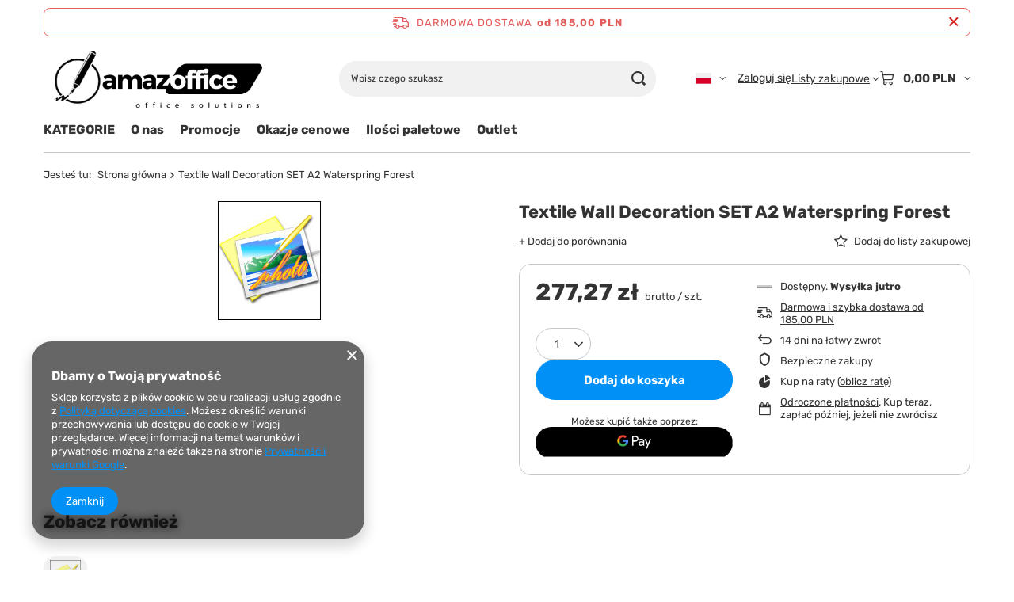

--- FILE ---
content_type: text/html; charset=utf-8
request_url: https://amazoffice.pl/product-pol-116451-Textile-Wall-Decoration-SET-A2-Waterspring-Forest.html
body_size: 23021
content:
<!DOCTYPE html>
<html lang="pl" class="--freeShipping --vat --gross " ><head><link rel="preload" as="image" fetchpriority="high" href="/data/gfx/icons/defaulticon_6.jpg"><meta name="viewport" content="initial-scale = 1.0, maximum-scale = 5.0, width=device-width, viewport-fit=cover"><meta http-equiv="Content-Type" content="text/html; charset=utf-8"><meta http-equiv="X-UA-Compatible" content="IE=edge"><title>Textile Wall Decoration SET A2 Waterspring Forest  |  | amazoffice.pl</title><meta name="keywords" content="Textile Wall Decoration SET A2 Waterspring Forest  Komunikacja wizualna Show      TFR22WA2-SET-I828  |  |  "><meta name="description" content="Textile Wall Decoration SET A2 Waterspring Forest  |  |  | Dla biura i szkoły - zapoznaj się z pełną ofertą naszego sklepu - Twój ulubiony sklep biurowy"><link rel="icon" href="/gfx/pol/favicon.ico"><meta name="theme-color" content="#0090f6"><meta name="msapplication-navbutton-color" content="#0090f6"><meta name="apple-mobile-web-app-status-bar-style" content="#0090f6"><link rel="stylesheet" type="text/css" href="/gfx/pol/projector_style.css.gzip?r=1765442197"><script>var app_shop={urls:{prefix:'data="/gfx/'.replace('data="', '')+'pol/',graphql:'/graphql/v1/'},vars:{meta:{viewportContent:'initial-scale = 1.0, maximum-scale = 5.0, width=device-width, viewport-fit=cover'},priceType:'gross',priceTypeVat:true,productDeliveryTimeAndAvailabilityWithBasket:false,geoipCountryCode:'US',fairShopLogo: { enabled: false, image: '/gfx/standards/safe_light.svg'},currency:{id:'PLN',symbol:'PLN',country:'pl',format:'###,##0.00',beforeValue:false,space:true,decimalSeparator:',',groupingSeparator:' '},language:{id:'pol',symbol:'pl',name:'Polski'},omnibus:{enabled:true,rebateCodeActivate:false,hidePercentageDiscounts:false,},},txt:{priceTypeText:' brutto',},fn:{},fnrun:{},files:[],graphql:{}};const getCookieByName=(name)=>{const value=`; ${document.cookie}`;const parts = value.split(`; ${name}=`);if(parts.length === 2) return parts.pop().split(';').shift();return false;};if(getCookieByName('freeeshipping_clicked')){document.documentElement.classList.remove('--freeShipping');}if(getCookieByName('rabateCode_clicked')){document.documentElement.classList.remove('--rabateCode');}function hideClosedBars(){const closedBarsArray=JSON.parse(localStorage.getItem('closedBars'))||[];if(closedBarsArray.length){const styleElement=document.createElement('style');styleElement.textContent=`${closedBarsArray.map((el)=>`#${el}`).join(',')}{display:none !important;}`;document.head.appendChild(styleElement);}}hideClosedBars();</script><meta name="robots" content="index,follow"><meta name="rating" content="general"><meta name="Author" content="amazoffice.pl na bazie IdoSell (www.idosell.com/shop).">
<!-- Begin LoginOptions html -->

<style>
#client_new_social .service_item[data-name="service_Apple"]:before, 
#cookie_login_social_more .service_item[data-name="service_Apple"]:before,
.oscop_contact .oscop_login__service[data-service="Apple"]:before {
    display: block;
    height: 2.6rem;
    content: url('/gfx/standards/apple.svg?r=1743165583');
}
.oscop_contact .oscop_login__service[data-service="Apple"]:before {
    height: auto;
    transform: scale(0.8);
}
#client_new_social .service_item[data-name="service_Apple"]:has(img.service_icon):before,
#cookie_login_social_more .service_item[data-name="service_Apple"]:has(img.service_icon):before,
.oscop_contact .oscop_login__service[data-service="Apple"]:has(img.service_icon):before {
    display: none;
}
</style>

<!-- End LoginOptions html -->

<!-- Open Graph -->
<meta property="og:type" content="website"><meta property="og:url" content="https://amazoffice.pl/product-pol-116451-Textile-Wall-Decoration-SET-A2-Waterspring-Forest.html
"><meta property="og:title" content="Textile Wall Decoration SET A2 Waterspring Forest"><meta property="og:site_name" content="amazoffice.pl"><meta property="og:locale" content="pl_PL"><meta property="og:locale:alternate" content="en_GB"><meta property="og:locale:alternate" content="de_DE"><link rel="manifest" href="https://amazoffice.pl/data/include/pwa/6/manifest.json?t=3"><meta name="apple-mobile-web-app-capable" content="yes"><meta name="apple-mobile-web-app-status-bar-style" content="black"><meta name="apple-mobile-web-app-title" content="amazoffice.pl"><link rel="apple-touch-icon" href="/data/include/pwa/6/icon-128.png"><link rel="apple-touch-startup-image" href="/data/include/pwa/6/logo-512.png" /><meta name="msapplication-TileImage" content="/data/include/pwa/6/icon-144.png"><meta name="msapplication-TileColor" content="#2F3BA2"><meta name="msapplication-starturl" content="/"><script type="application/javascript">var _adblock = true;</script><script async src="/data/include/advertising.js"></script><script type="application/javascript">var statusPWA = {
                online: {
                    txt: "Połączono z internetem",
                    bg: "#5fa341"
                },
                offline: {
                    txt: "Brak połączenia z internetem",
                    bg: "#eb5467"
                }
            }</script><script async type="application/javascript" src="/ajax/js/pwa_online_bar.js?v=1&r=6"></script><script type="application/javascript" src="/ajax/js/webpush_subscription.js?v=1&r=4"></script><script type="application/javascript">WebPushHandler.publicKey = 'BH1mI3gvukUVRygnYcO5vUS4r5xXyAGl0wy9B0nqD8USBcPVpFymt8h9fn5NVShI9o1uA0RAQ+xga9PvLb5jje8=';WebPushHandler.version = '1';WebPushHandler.setPermissionValue();</script>
<!-- End Open Graph -->

<link rel="canonical" href="https://amazoffice.pl/product-pol-116451-Textile-Wall-Decoration-SET-A2-Waterspring-Forest.html" />
<link rel="alternate" hreflang="en" href="https://amazoffice.pl/product-eng-116451-.html" />
<link rel="alternate" hreflang="de" href="https://amazoffice.pl/product-ger-116451-.html" />
<link rel="alternate" hreflang="pl" href="https://amazoffice.pl/product-pol-116451-Textile-Wall-Decoration-SET-A2-Waterspring-Forest.html" />
<link rel="stylesheet" type="text/css" href="/data/designs/60dd8e70970dc7.77071696_619/gfx/pol/custom.css.gzip?r=1765505249">
<!-- Begin additional html or js -->


<!--32|6|23| modified: 2020-12-06 14:48:16-->
<script>
var _smartsupp = _smartsupp || {};
_smartsupp.key = '8f2abd3aceafc2737ae8d07c405401ff90b9062f';
window.smartsupp||(function(d) {
	var s,c,o=smartsupp=function(){ o._.push(arguments)};o._=[];
	s=d.getElementsByTagName('script')[0];c=d.createElement('script');
	c.type='text/javascript';c.charset='utf-8';c.async=true;
	c.src='//www.smartsuppchat.com/loader.js?';s.parentNode.insertBefore(c,s);
})(document);
</script>

<!-- End additional html or js -->
                <script>
                if (window.ApplePaySession && window.ApplePaySession.canMakePayments()) {
                    var applePayAvailabilityExpires = new Date();
                    applePayAvailabilityExpires.setTime(applePayAvailabilityExpires.getTime() + 2592000000); //30 days
                    document.cookie = 'applePayAvailability=yes; expires=' + applePayAvailabilityExpires.toUTCString() + '; path=/;secure;'
                    var scriptAppleJs = document.createElement('script');
                    scriptAppleJs.src = "/ajax/js/apple.js?v=3";
                    if (document.readyState === "interactive" || document.readyState === "complete") {
                          document.body.append(scriptAppleJs);
                    } else {
                        document.addEventListener("DOMContentLoaded", () => {
                            document.body.append(scriptAppleJs);
                        });  
                    }
                } else {
                    document.cookie = 'applePayAvailability=no; path=/;secure;'
                }
                </script>
                                <script>
                var listenerFn = function(event) {
                    if (event.origin !== "https://payment.idosell.com")
                        return;
                    
                    var isString = (typeof event.data === 'string' || event.data instanceof String);
                    if (!isString) return;
                    try {
                        var eventData = JSON.parse(event.data);
                    } catch (e) {
                        return;
                    }
                    if (!eventData) { return; }                                            
                    if (eventData.isError) { return; }
                    if (eventData.action != 'isReadyToPay') {return; }
                    
                    if (eventData.result.result && eventData.result.paymentMethodPresent) {
                        var googlePayAvailabilityExpires = new Date();
                        googlePayAvailabilityExpires.setTime(googlePayAvailabilityExpires.getTime() + 2592000000); //30 days
                        document.cookie = 'googlePayAvailability=yes; expires=' + googlePayAvailabilityExpires.toUTCString() + '; path=/;secure;'
                    } else {
                        document.cookie = 'googlePayAvailability=no; path=/;secure;'
                    }                                            
                }     
                if (!window.isAdded)
                {                                        
                    if (window.oldListener != null) {
                         window.removeEventListener('message', window.oldListener);
                    }                        
                    window.addEventListener('message', listenerFn);
                    window.oldListener = listenerFn;                                      
                       
                    const iframe = document.createElement('iframe');
                    iframe.src = "https://payment.idosell.com/assets/html/checkGooglePayAvailability.html?origin=https%3A%2F%2Famazoffice.pl";
                    iframe.style.display = 'none';                                            

                    if (document.readyState === "interactive" || document.readyState === "complete") {
                          if (!window.isAdded) {
                              window.isAdded = true;
                              document.body.append(iframe);
                          }
                    } else {
                        document.addEventListener("DOMContentLoaded", () => {
                            if (!window.isAdded) {
                              window.isAdded = true;
                              document.body.append(iframe);
                          }
                        });  
                    }  
                }
                </script>
                <script>let paypalDate = new Date();
                    paypalDate.setTime(paypalDate.getTime() + 86400000);
                    document.cookie = 'payPalAvailability_PLN=-1; expires=' + paypalDate.getTime() + '; path=/; secure';
                </script><script src="/data/gzipFile/expressCheckout.js.gz"></script></head><body><div id="container" class="projector_page container max-width-1200"><header class=" commercial_banner"><script class="ajaxLoad">app_shop.vars.vat_registered="true";app_shop.vars.currency_format="###,##0.00";app_shop.vars.currency_before_value=false;app_shop.vars.currency_space=true;app_shop.vars.symbol="PLN";app_shop.vars.id="PLN";app_shop.vars.baseurl="http://amazoffice.pl/";app_shop.vars.sslurl="https://amazoffice.pl/";app_shop.vars.curr_url="%2Fproduct-pol-116451-Textile-Wall-Decoration-SET-A2-Waterspring-Forest.html";var currency_decimal_separator=',';var currency_grouping_separator=' ';app_shop.vars.blacklist_extension=["exe","com","swf","js","php"];app_shop.vars.blacklist_mime=["application/javascript","application/octet-stream","message/http","text/javascript","application/x-deb","application/x-javascript","application/x-shockwave-flash","application/x-msdownload"];app_shop.urls.contact="/contact-pol.html";</script><div id="viewType" style="display:none"></div><div id="menu_skip" class="menu_skip"><a href="#layout" class="btn --outline --medium menu_skip__link --layout">Przejdź do zawartości strony</a><a href="#menu_categories" class="btn --outline --medium menu_skip__link --menu">Przejdź do kategorii</a></div><div id="freeShipping" class="freeShipping"><span class="freeShipping__info">Darmowa dostawa</span><strong class="freeShipping__val">
				od 
				185,00 PLN</strong><a href="" class="freeShipping__close" aria-label="Zamknij pasek informacyjny"></a></div><div id="logo" class="d-flex align-items-center"><a href="http://amazoffice.pl" target="_self" aria-label="Logo sklepu"><img src="/data/gfx/mask/pol/logo_6_big.png" alt="amazOffice.pl" width="430" height="142"></a></div><form action="https://amazoffice.pl/search.php" method="get" id="menu_search" class="menu_search"><a href="#showSearchForm" class="menu_search__mobile" aria-label="Szukaj"></a><div class="menu_search__block"><div class="menu_search__item --input"><input class="menu_search__input" type="text" name="text" autocomplete="off" placeholder="Wpisz czego szukasz" aria-label="Wpisz czego szukasz"><button class="menu_search__submit" type="submit" aria-label="Szukaj"></button></div><div class="menu_search__item --results search_result"></div></div></form><div id="menu_top" class="menu_top"><div id="menu_settings" class="align-items-center justify-content-center justify-content-lg-end"><div class="open_trigger hover__wrapper --hover_touch" tabindex="0" aria-label="Kliknij, aby zmienić język, walutę, kraj dostawy"><span class="d-none d-md-inline-block flag flag_pol"></span><i class="icon-angle-down d-none d-md-inline-block"></i><form class="hover__element --right" action="https://amazoffice.pl/settings.php" method="post"><ul><li><div class="form-group"><span class="menu_settings_lang_label">Język</span><div class="radio"><label><input type="radio" name="lang" checked value="pol"><span class="flag flag_pol"></span><span>pl</span></label></div><div class="radio"><label><input type="radio" name="lang" value="eng"><span class="flag flag_eng"></span><span>en</span></label></div><div class="radio"><label><input type="radio" name="lang" value="ger"><span class="flag flag_ger"></span><span>de</span></label></div></div></li><li><div class="form-group"><span for="menu_settings_curr">Waluta</span><div class="select-after"><select class="form-control" name="curr" id="menu_settings_curr" aria-label="Waluta"><option value="PLN" selected>PLN</option><option value="EUR">€ (1 PLN = 0.2365€)
																</option><option value="USD">$ (1 PLN = 0.2774$)
																</option></select></div></div><div class="form-group"><span for="menu_settings_country">Dostawa do</span><div class="select-after"><select class="form-control" name="country" id="menu_settings_country" aria-label="Dostawa do"><option value="1143020016">Austria</option><option value="1143020022">Belgia</option><option value="1143020027">Białoruś</option><option value="1143020033">Bułgaria</option><option value="1143020038">Chorwacja</option><option value="1143020041">Czechy</option><option value="1143020042">Dania</option><option value="1143020051">Estonia</option><option value="1143020056">Finlandia</option><option value="1143020057">Francja</option><option value="1143020062">Grecja</option><option value="1143020075">Hiszpania</option><option value="1143020076">Holandia</option><option value="1143020095">Kanada</option><option value="1143020116">Litwa</option><option value="1143020118">Łotwa</option><option value="1143020117">Luksembourg</option><option value="1143020143">Niemcy</option><option selected value="1143020003">Polska</option><option value="1143020168">Rosja</option><option value="1143020169">Rumunia</option><option value="1143020182">Słowacja</option><option value="1143020183">Słowenia</option><option value="1143020186">Stany Zjednoczone</option><option value="1143020192">Szwajcaria</option><option value="1143020193">Szwecja</option><option value="1143020205">Turcja</option><option value="1143020210">Ukraina</option><option value="1143020217">Węgry</option><option value="1143020218">Wielka Brytania</option><option value="1143020220">Włochy</option></select></div></div></li><li class="buttons"><button class="btn --solid --large" type="submit">
									Zastosuj zmiany
								</button></li></ul></form></div></div><div class="account_links"><a class="account_links__item" href="https://amazoffice.pl/login.php"><span class="account_links__text --logged-out">Zaloguj się</span></a></div><div class="shopping_list_top hover__wrapper" data-empty="true"><a href="https://amazoffice.pl/pl/shoppinglist/" class="wishlist_link slt_link --empty" aria-label="Listy zakupowe"><span class="slt_link__text">Listy zakupowe</span></a><div class="slt_lists hover__element"><ul class="slt_lists__nav"><li class="slt_lists__nav_item" data-list_skeleton="true" data-list_id="true" data-shared="true"><a href="#" class="slt_lists__nav_link" data-list_href="true"><span class="slt_lists__nav_name" data-list_name="true"></span><span class="slt_lists__count" data-list_count="true">0</span></a></li><li class="slt_lists__nav_item --empty"><a class="slt_lists__nav_link --empty" href="https://amazoffice.pl/pl/shoppinglist/"><span class="slt_lists__nav_name" data-list_name="true">Lista zakupowa</span><span class="slt_lists__count" data-list_count="true">0</span></a></li></ul></div></div><div id="menu_basket" class="top_basket hover__wrapper --skeleton --mobile_hide"><a class="top_basket__sub" title="Przejdź do koszyka" href="/basketedit.php" aria-label="Wartość koszyka: 0,00 PLN"><span class="badge badge-info"></span><strong class="top_basket__price">0,00 PLN</strong></a><div class="top_basket__express_checkout_container"><express-checkout type="basket"></express-checkout></div><script>
        app_shop.vars.cache_html = true;
      </script><div class="top_basket__details hover__element --skeleton"><div class="top_basket__skeleton --name"></div><div class="top_basket__skeleton --product"></div><div class="top_basket__skeleton --product"></div><div class="top_basket__skeleton --product --last"></div><div class="top_basket__skeleton --sep"></div><div class="top_basket__skeleton --summary"></div></div></div><template id="top_basket_product"><div class="top_basket__product"><a class="top_basket__img" title=""><picture><source type="image/webp" srcset=""></source><img src="" alt=""></picture></a><a class="top_basket__link" title=""></a><div class="top_basket__prices"><span class="top_basket__price"></span><span class="top_basket__unit"></span><span class="top_basket__vat"></span></div></div></template><template id="top_basket_summary"><div class="top_basket__summary_shipping_free"><span class="top_basket__summary_label --freeshipping_limit">Do darmowej dostawy brakuje <span class="top_basket__summary_value"></span></span><span class="progress_bar"><span class="progress_bar__value"></span></span></div><div class="top_basket__summary_item --worth"><span class="top_basket__summary_label">Wartość zamówienia:</span><b class="top_basket__summary_value"></b></div><div class="top_basket__summary_item --shipping"><span class="top_basket__summary_label">Koszt przesyłki:</span><b class="top_basket__summary_value"></b></div><div class="top_basket__buttons"><a class="btn --solid --large" data-ec-class="btn --outline --large" title="Przejdź do koszyka" href="/basketedit.php">
        Przejdź do koszyka
      </a><div id="top_basket__express_checkout_placeholder"></div></div></template><template id="top_basket_details"><div class="top_basket__details hover__element"><div class="top_basket__details_sub"><div class="headline"><span class="headline__name">Twój koszyk (<span class="top_basket__count"></span>)</span></div><div class="top_basket__products"></div><div class="top_basket__summary"></div></div></div></template></div><nav id="menu_categories" class="wide" aria-label="Kategorie główne"><button type="button" class="navbar-toggler" aria-label="Menu"><i class="icon-reorder"></i></button><div class="navbar-collapse" id="menu_navbar"><ul class="navbar-nav mx-md-n2"><li class="nav-item"><span class="nav-link-wrapper"><a  href="/pol_n_KATEGORIE-5927.html" target="_self" title="KATEGORIE" class="nav-link --l1 noevent" >KATEGORIE</a><button class="nav-link-expand" type="button" aria-label="KATEGORIE, Menu"></button></span><ul class="navbar-subnav"><li class="nav-header"><a href="#backLink" class="nav-header__backLink" aria-label="Wróć"><i class="icon-angle-left"></i></a><a  href="/pol_n_KATEGORIE-5927.html" target="_self" title="KATEGORIE" class="nav-link --l1 noevent" >KATEGORIE</a></li><li class="nav-item"><a  href="/pol_n_KATEGORIE_Papier-2958.html" target="_self" title="Papier" class="nav-link --l2" >Papier</a><ul class="navbar-subsubnav"><li class="nav-header"><a href="#backLink" class="nav-header__backLink" aria-label="Wróć"><i class="icon-angle-left"></i></a><a  href="/pol_n_KATEGORIE_Papier-2958.html" target="_self" title="Papier" class="nav-link --l2" >Papier</a></li><li class="nav-item"><a  href="/pol_m_KATEGORIE_Papier_Papier-ksero-do-drukarek-i-kopiarek-2959.html" target="_self" title="Papier ksero do drukarek i kopiarek" class="nav-link --l3" >Papier ksero do drukarek i kopiarek</a></li><li class="nav-item"><a  href="/pol_m_KATEGORIE_Papier_Papier-kolorowy-3206.html" target="_self" title="Papier kolorowy" class="nav-link --l3" >Papier kolorowy</a></li><li class="nav-item"><a  href="/pol_m_KATEGORIE_Papier_Papier-fotograficzny-i-satynowy-3204.html" target="_self" title="Papier fotograficzny i satynowy" class="nav-link --l3" >Papier fotograficzny i satynowy</a></li></ul></li><li class="nav-item"><a  href="/pol_n_KATEGORIE_Prezentacja-i-konferencja-2918.html" target="_self" title="Prezentacja i konferencja" class="nav-link --l2" >Prezentacja i konferencja</a><ul class="navbar-subsubnav more"><li class="nav-header"><a href="#backLink" class="nav-header__backLink" aria-label="Wróć"><i class="icon-angle-left"></i></a><a  href="/pol_n_KATEGORIE_Prezentacja-i-konferencja-2918.html" target="_self" title="Prezentacja i konferencja" class="nav-link --l2" >Prezentacja i konferencja</a></li><li class="nav-item"><a  href="/pol_n_KATEGORIE_Prezentacja-i-konferencja_Tablice-2920.html" target="_self" title="Tablice" class="nav-link --l3" >Tablice</a></li><li class="nav-item"><a  href="/pol_n_KATEGORIE_Prezentacja-i-konferencja_Flipcharty-i-bloki-1173.html" target="_self" title="Flipcharty i bloki" class="nav-link --l3" >Flipcharty i bloki</a></li><li class="nav-item"><a  href="/pol_m_KATEGORIE_Prezentacja-i-konferencja_Tablice-zewnetrzne-4509.html" target="_self" title="Tablice zewnętrzne" class="nav-link --l3" >Tablice zewnętrzne</a></li><li class="nav-item"><a  href="/pol_n_KATEGORIE_Prezentacja-i-konferencja_Gabloty-1484.html" target="_self" title="Gabloty" class="nav-link --l3" >Gabloty</a></li><li class="nav-item"><a  href="/pol_n_KATEGORIE_Prezentacja-i-konferencja_Systemy-ekspozycyjne-1250.html" target="_self" title="Systemy ekspozycyjne" class="nav-link --l3" >Systemy ekspozycyjne</a></li><li class="nav-item"><a  href="/pol_m_KATEGORIE_Prezentacja-i-konferencja_Antyramy-i-ramy-2923.html" target="_self" title="Antyramy i ramy" class="nav-link --l3" >Antyramy i ramy</a></li><li class="nav-item"><a  href="/pol_m_KATEGORIE_Prezentacja-i-konferencja_Potykacze-i-ramy-zatrzaskowe-OWZ-4512.html" target="_self" title="Potykacze i ramy zatrzaskowe OWZ" class="nav-link --l3" >Potykacze i ramy zatrzaskowe OWZ</a></li><li class="nav-item"><a  href="/pol_m_KATEGORIE_Prezentacja-i-konferencja_Tabliczki-przydrzwiowe-4674.html" target="_self" title="Tabliczki przydrzwiowe" class="nav-link --l3" >Tabliczki przydrzwiowe</a></li><li class="nav-item"><a  href="/pol_n_KATEGORIE_Prezentacja-i-konferencja_Sprzet-audiowizualny-1458.html" target="_self" title="Sprzęt audiowizualny" class="nav-link --l3" >Sprzęt audiowizualny</a></li><li class="nav-item"><a  href="/pol_m_KATEGORIE_Prezentacja-i-konferencja_Tablice-Moderacyjne-Parawany-4812.html" target="_self" title="Tablice Moderacyjne - Parawany" class="nav-link --l3" >Tablice Moderacyjne - Parawany</a></li><li class="nav-item"><a  href="/pol_n_KATEGORIE_Prezentacja-i-konferencja_Akcesoria-do-tablic-1186.html" target="_self" title="Akcesoria do tablic" class="nav-link --l3" >Akcesoria do tablic</a></li><li class="nav-item --extend"><a href="" class="nav-link --l3" txt_alt="- Zwiń">+ Rozwiń</a></li></ul></li><li class="nav-item"><a  href="/pol_n_KATEGORIE_Organizacja-dokumentow-2961.html" target="_self" title="Organizacja dokumentów" class="nav-link --l2" >Organizacja dokumentów</a><ul class="navbar-subsubnav"><li class="nav-header"><a href="#backLink" class="nav-header__backLink" aria-label="Wróć"><i class="icon-angle-left"></i></a><a  href="/pol_n_KATEGORIE_Organizacja-dokumentow-2961.html" target="_self" title="Organizacja dokumentów" class="nav-link --l2" >Organizacja dokumentów</a></li><li class="nav-item"><a  href="/pol_n_KATEGORIE_Organizacja-dokumentow_Segregatory-i-akcesoria-2962.html" target="_self" title="Segregatory i akcesoria" class="nav-link --l3" >Segregatory i akcesoria</a></li><li class="nav-item"><a  href="/pol_m_KATEGORIE_Organizacja-dokumentow_Koszulki-na-dokumenty-3066.html" target="_self" title="Koszulki na dokumenty" class="nav-link --l3" >Koszulki na dokumenty</a></li><li class="nav-item"><a  href="/pol_n_KATEGORIE_Organizacja-dokumentow_Teczki-2964.html" target="_self" title="Teczki" class="nav-link --l3" >Teczki</a></li><li class="nav-item"><a  href="/pol_m_KATEGORIE_Organizacja-dokumentow_Skoroszyty-2963.html" target="_self" title="Skoroszyty" class="nav-link --l3" >Skoroszyty</a></li><li class="nav-item"><a  href="/pol_m_KATEGORIE_Organizacja-dokumentow_Pudla-archiwizacyjne-3080.html" target="_self" title="Pudła archiwizacyjne" class="nav-link --l3" >Pudła archiwizacyjne</a></li><li class="nav-item"><a  href="/pol_m_KATEGORIE_Organizacja-dokumentow_Clipboardy-3409.html" target="_self" title="Clipboardy" class="nav-link --l3" >Clipboardy</a></li></ul></li><li class="nav-item"><a  href="/pol_n_KATEGORIE_Akcesoria-biurowe-4787.html" target="_self" title="Akcesoria biurowe" class="nav-link --l2" >Akcesoria biurowe</a><ul class="navbar-subsubnav"><li class="nav-header"><a href="#backLink" class="nav-header__backLink" aria-label="Wróć"><i class="icon-angle-left"></i></a><a  href="/pol_n_KATEGORIE_Akcesoria-biurowe-4787.html" target="_self" title="Akcesoria biurowe" class="nav-link --l2" >Akcesoria biurowe</a></li><li class="nav-item"><a  href="/pol_m_KATEGORIE_Akcesoria-biurowe_Pieczatki-i-akcesoria-3321.html" target="_self" title="Pieczątki i akcesoria " class="nav-link --l3" >Pieczątki i akcesoria </a></li><li class="nav-item"><a  href="/pol_n_KATEGORIE_Akcesoria-biurowe_Przyborniki-i-organizery-1924.html" target="_self" title="Przyborniki i organizery" class="nav-link --l3" >Przyborniki i organizery</a></li><li class="nav-item"><a  href="/pol_n_KATEGORIE_Akcesoria-biurowe_Wyposazenie-biurka-3053.html" target="_self" title="Wyposażenie biurka" class="nav-link --l3" >Wyposażenie biurka</a></li><li class="nav-item"><a  href="/pol_n_KATEGORIE_Akcesoria-biurowe_Artykuly-pismiennicze-2965.html" target="_self" title="Artykuły piśmiennicze" class="nav-link --l3" >Artykuły piśmiennicze</a></li><li class="nav-item"><a  href="/pol_n_KATEGORIE_Akcesoria-biurowe_Artykuly-papiernicze-2982.html" target="_self" title="Artykuły papiernicze" class="nav-link --l3" >Artykuły papiernicze</a></li></ul></li><li class="nav-item"><a  href="/pol_n_KATEGORIE_Urzadzenia-biurowe-2925.html" target="_self" title="Urządzenia biurowe" class="nav-link --l2" >Urządzenia biurowe</a><ul class="navbar-subsubnav"><li class="nav-header"><a href="#backLink" class="nav-header__backLink" aria-label="Wróć"><i class="icon-angle-left"></i></a><a  href="/pol_n_KATEGORIE_Urzadzenia-biurowe-2925.html" target="_self" title="Urządzenia biurowe" class="nav-link --l2" >Urządzenia biurowe</a></li><li class="nav-item"><a  href="/pol_n_KATEGORIE_Urzadzenia-biurowe_Baterie-akumulatory-ladowarki-1704.html" target="_self" title="Baterie, akumulatory, ładowarki" class="nav-link --l3" >Baterie, akumulatory, ładowarki</a></li><li class="nav-item"><a  href="/pol_n_KATEGORIE_Urzadzenia-biurowe_Akcesoria-komputerowe-3132.html" target="_self" title="Akcesoria komputerowe" class="nav-link --l3" >Akcesoria komputerowe</a></li><li class="nav-item"><a  href="/pol_n_KATEGORIE_Urzadzenia-biurowe_Materialy-eksploatacyjne-3044.html" target="_self" title="Materiały eksploatacyjne" class="nav-link --l3" >Materiały eksploatacyjne</a></li><li class="nav-item"><a  href="/pol_n_KATEGORIE_Urzadzenia-biurowe_Oprawa-dokumentow-3096.html" target="_self" title="Oprawa dokumentów" class="nav-link --l3" >Oprawa dokumentów</a></li><li class="nav-item"><a  href="/pol_m_KATEGORIE_Urzadzenia-biurowe_Niszczarki-2926.html" target="_self" title="Niszczarki" class="nav-link --l3" >Niszczarki</a></li><li class="nav-item"><a  href="/pol_m_KATEGORIE_Urzadzenia-biurowe_Kalkulatory-2927.html" target="_self" title="Kalkulatory" class="nav-link --l3" >Kalkulatory</a></li><li class="nav-item"><a  href="/pol_m_KATEGORIE_Urzadzenia-biurowe_Metkownice-2931.html" target="_self" title="Metkownice" class="nav-link --l3" >Metkownice</a></li><li class="nav-item"><a  href="/pol_m_KATEGORIE_Urzadzenia-biurowe_Oczyszczacze-powietrza-3137.html" target="_self" title="Oczyszczacze powietrza" class="nav-link --l3" >Oczyszczacze powietrza</a></li><li class="nav-item"><a  href="/pol_m_KATEGORIE_Urzadzenia-biurowe_Ekspresy-do-kawy-6058.html" target="_self" title="Ekspresy do kawy" class="nav-link --l3" >Ekspresy do kawy</a></li></ul></li><li class="nav-item"><a  href="/pol_n_KATEGORIE_Produkty-Szkolne-i-dla-Dzieci-3144.html" target="_self" title="Produkty Szkolne i dla Dzieci" class="nav-link --l2" >Produkty Szkolne i dla Dzieci</a><ul class="navbar-subsubnav"><li class="nav-header"><a href="#backLink" class="nav-header__backLink" aria-label="Wróć"><i class="icon-angle-left"></i></a><a  href="/pol_n_KATEGORIE_Produkty-Szkolne-i-dla-Dzieci-3144.html" target="_self" title="Produkty Szkolne i dla Dzieci" class="nav-link --l2" >Produkty Szkolne i dla Dzieci</a></li><li class="nav-item"><a  href="/pol_n_KATEGORIE_Produkty-Szkolne-i-dla-Dzieci_Artykuly-plastyczne-3268.html" target="_self" title="Artykuły plastyczne" class="nav-link --l3" >Artykuły plastyczne</a></li><li class="nav-item"><a  href="/pol_n_KATEGORIE_Produkty-Szkolne-i-dla-Dzieci_Artykuly-papiernicze-3269.html" target="_self" title="Artykuły papiernicze" class="nav-link --l3" >Artykuły papiernicze</a></li><li class="nav-item"><a  href="/pol_m_KATEGORIE_Produkty-Szkolne-i-dla-Dzieci_Kreslarskie-4679.html" target="_self" title="Kreślarskie" class="nav-link --l3" >Kreślarskie</a></li></ul></li><li class="nav-item"><a  href="/pol_n_KATEGORIE_Pakowanie-i-wysylka-2948.html" target="_self" title="Pakowanie i wysyłka" class="nav-link --l2" >Pakowanie i wysyłka</a><ul class="navbar-subsubnav"><li class="nav-header"><a href="#backLink" class="nav-header__backLink" aria-label="Wróć"><i class="icon-angle-left"></i></a><a  href="/pol_n_KATEGORIE_Pakowanie-i-wysylka-2948.html" target="_self" title="Pakowanie i wysyłka" class="nav-link --l2" >Pakowanie i wysyłka</a></li><li class="nav-item"><a  href="/pol_n_KATEGORIE_Pakowanie-i-wysylka_Tasmy-i-dyspensery-2949.html" target="_self" title="Taśmy i dyspensery" class="nav-link --l3" >Taśmy i dyspensery</a></li><li class="nav-item"><a  href="/pol_m_KATEGORIE_Pakowanie-i-wysylka_Folia-stretch-2950.html" target="_self" title="Folia stretch" class="nav-link --l3" >Folia stretch</a></li><li class="nav-item"><a  href="/pol_m_KATEGORIE_Pakowanie-i-wysylka_Folie-babelkowe-2951.html" target="_self" title="Folie bąbelkowe" class="nav-link --l3" >Folie bąbelkowe</a></li><li class="nav-item"><a  href="/pol_m_KATEGORIE_Pakowanie-i-wysylka_Koperty-babelkowe-2952.html" target="_self" title="Koperty bąbelkowe" class="nav-link --l3" >Koperty bąbelkowe</a></li><li class="nav-item"><a  href="/pol_m_KATEGORIE_Pakowanie-i-wysylka_Torebki-strunowe-2953.html" target="_self" title="Torebki strunowe" class="nav-link --l3" >Torebki strunowe</a></li><li class="nav-item"><a  href="/pol_m_KATEGORIE_Pakowanie-i-wysylka_Tuby-2954.html" target="_self" title="Tuby" class="nav-link --l3" >Tuby</a></li><li class="nav-item"><a  href="/pol_n_KATEGORIE_Pakowanie-i-wysylka_Akcesoria-do-wysylek-2955.html" target="_self" title="Akcesoria do wysyłek" class="nav-link --l3" >Akcesoria do wysyłek</a></li></ul></li><li class="nav-item"><a  href="/pol_n_KATEGORIE_Meble-i-wyposazenie-biura-i-magazynu-3107.html" target="_self" title="Meble i wyposażenie biura i magazynu" class="nav-link --l2" >Meble i wyposażenie biura i magazynu</a><ul class="navbar-subsubnav more"><li class="nav-header"><a href="#backLink" class="nav-header__backLink" aria-label="Wróć"><i class="icon-angle-left"></i></a><a  href="/pol_n_KATEGORIE_Meble-i-wyposazenie-biura-i-magazynu-3107.html" target="_self" title="Meble i wyposażenie biura i magazynu" class="nav-link --l2" >Meble i wyposażenie biura i magazynu</a></li><li class="nav-item"><a  href="/pol_n_KATEGORIE_Meble-i-wyposazenie-biura-i-magazynu_Ergonomia-w-pracy-3551.html" target="_self" title="Ergonomia w pracy " class="nav-link --l3" >Ergonomia w pracy </a></li><li class="nav-item"><a  href="/pol_m_KATEGORIE_Meble-i-wyposazenie-biura-i-magazynu_Podnozki-i-podporki-3116.html" target="_self" title="Podnóżki i podpórki" class="nav-link --l3" >Podnóżki i podpórki</a></li><li class="nav-item"><a  href="/pol_m_KATEGORIE_Meble-i-wyposazenie-biura-i-magazynu_Lampki-na-biurko-3108.html" target="_self" title="Lampki na biurko" class="nav-link --l3" >Lampki na biurko</a></li><li class="nav-item"><a  href="/pol_m_KATEGORIE_Meble-i-wyposazenie-biura-i-magazynu_Fotele-Krzesla-biurowe-i-Taborety-3110.html" target="_self" title="Fotele, Krzesła biurowe i Taborety" class="nav-link --l3" >Fotele, Krzesła biurowe i Taborety</a></li><li class="nav-item"><a  href="/pol_m_KATEGORIE_Meble-i-wyposazenie-biura-i-magazynu_Kosze-biurowe-3114.html" target="_self" title="Kosze biurowe" class="nav-link --l3" >Kosze biurowe</a></li><li class="nav-item"><a  href="/pol_m_KATEGORIE_Meble-i-wyposazenie-biura-i-magazynu_Sejfy-i-kasetki-1917.html" target="_self" title="Sejfy i kasetki " class="nav-link --l3" >Sejfy i kasetki </a></li><li class="nav-item"><a  href="/pol_m_KATEGORIE_Meble-i-wyposazenie-biura-i-magazynu_Wieszaki-i-stojaki-ubraniowe-3117.html" target="_self" title="Wieszaki i stojaki ubraniowe" class="nav-link --l3" >Wieszaki i stojaki ubraniowe</a></li><li class="nav-item"><a  href="/pol_m_KATEGORIE_Meble-i-wyposazenie-biura-i-magazynu_Zegary-scienne-3121.html" target="_self" title="Zegary ścienne" class="nav-link --l3" >Zegary ścienne</a></li><li class="nav-item"><a  href="/pol_m_KATEGORIE_Meble-i-wyposazenie-biura-i-magazynu_Maty-Podlogowe-i-Biurkowe-4344.html" target="_self" title="Maty Podłogowe i Biurkowe" class="nav-link --l3" >Maty Podłogowe i Biurkowe</a></li><li class="nav-item"><a  href="/pol_m_KATEGORIE_Meble-i-wyposazenie-biura-i-magazynu_Oswietlenie-6130.html" target="_self" title="Oświetlenie" class="nav-link --l3" >Oświetlenie</a></li><li class="nav-item"><a  href="/pol_m_KATEGORIE_Meble-i-wyposazenie-biura-i-magazynu_Wycieraczki-4794.html" target="_self" title="Wycieraczki" class="nav-link --l3" >Wycieraczki</a></li><li class="nav-item"><a  href="/pol_m_KATEGORIE_Meble-i-wyposazenie-biura-i-magazynu_Urzadzenia-kuchenne-6153.html" target="_self" title="Urządzenia kuchenne" class="nav-link --l3" >Urządzenia kuchenne</a></li><li class="nav-item --extend"><a href="" class="nav-link --l3" txt_alt="- Zwiń">+ Rozwiń</a></li></ul></li><li class="nav-item"><a  href="/pol_n_KATEGORIE_Higiena-i-srodki-czystosci-2934.html" target="_self" title="Higiena i środki czystości" class="nav-link --l2" >Higiena i środki czystości</a><ul class="navbar-subsubnav"><li class="nav-header"><a href="#backLink" class="nav-header__backLink" aria-label="Wróć"><i class="icon-angle-left"></i></a><a  href="/pol_n_KATEGORIE_Higiena-i-srodki-czystosci-2934.html" target="_self" title="Higiena i środki czystości" class="nav-link --l2" >Higiena i środki czystości</a></li><li class="nav-item"><a  href="/pol_n_KATEGORIE_Higiena-i-srodki-czystosci_Srodki-utrzymania-czystosci-2935.html" target="_self" title="Środki utrzymania czystości" class="nav-link --l3" >Środki utrzymania czystości</a></li><li class="nav-item"><a  href="/pol_n_KATEGORIE_Higiena-i-srodki-czystosci_Artykuly-higieniczne-2936.html" target="_self" title="Artykuły higieniczne" class="nav-link --l3" >Artykuły higieniczne</a></li><li class="nav-item"><a  href="/pol_n_KATEGORIE_Higiena-i-srodki-czystosci_Sprzety-do-utrzymanie-czystosci-2937.html" target="_self" title="Sprzęty do utrzymanie czystości" class="nav-link --l3" >Sprzęty do utrzymanie czystości</a></li><li class="nav-item"><a  href="/pol_m_KATEGORIE_Higiena-i-srodki-czystosci_Dezynfekcja-2947.html" target="_self" title="Dezynfekcja" class="nav-link --l3" >Dezynfekcja</a></li></ul></li><li class="nav-item"><a  href="/pol_n_KATEGORIE_Artykuly-spozywcze-2968.html" target="_self" title="Artykuły spożywcze" class="nav-link --l2" >Artykuły spożywcze</a><ul class="navbar-subsubnav"><li class="nav-header"><a href="#backLink" class="nav-header__backLink" aria-label="Wróć"><i class="icon-angle-left"></i></a><a  href="/pol_n_KATEGORIE_Artykuly-spozywcze-2968.html" target="_self" title="Artykuły spożywcze" class="nav-link --l2" >Artykuły spożywcze</a></li><li class="nav-item"><a  href="/pol_m_KATEGORIE_Artykuly-spozywcze_Woda-i-napoje-2969.html" target="_self" title="Woda i napoje" class="nav-link --l3" >Woda i napoje</a></li><li class="nav-item"><a  href="/pol_m_KATEGORIE_Artykuly-spozywcze_Herbaty-i-akcesoria-3292.html" target="_self" title="Herbaty i akcesoria" class="nav-link --l3" >Herbaty i akcesoria</a></li><li class="nav-item"><a  href="/pol_n_KATEGORIE_Artykuly-spozywcze_Kawa-i-akcesoria-3293.html" target="_self" title="Kawa i akcesoria" class="nav-link --l3" >Kawa i akcesoria</a></li><li class="nav-item"><a  href="/pol_m_KATEGORIE_Artykuly-spozywcze_Przekaski-3294.html" target="_self" title="Przekąski" class="nav-link --l3" >Przekąski</a></li><li class="nav-item"><a  href="/pol_m_KATEGORIE_Artykuly-spozywcze_Cukier-i-slodziki-4666.html" target="_self" title="Cukier i słodziki" class="nav-link --l3" >Cukier i słodziki</a></li></ul></li><li class="nav-item"><a  href="/pol_n_KATEGORIE_Bezpieczenstwo-i-BHP-3002.html" target="_self" title="Bezpieczeństwo i BHP" class="nav-link --l2" >Bezpieczeństwo i BHP</a><ul class="navbar-subsubnav"><li class="nav-header"><a href="#backLink" class="nav-header__backLink" aria-label="Wróć"><i class="icon-angle-left"></i></a><a  href="/pol_n_KATEGORIE_Bezpieczenstwo-i-BHP-3002.html" target="_self" title="Bezpieczeństwo i BHP" class="nav-link --l2" >Bezpieczeństwo i BHP</a></li><li class="nav-item"><a  href="/pol_n_KATEGORIE_Bezpieczenstwo-i-BHP_Ochrona-indywidualna-3003.html" target="_self" title="Ochrona indywidualna" class="nav-link --l3" >Ochrona indywidualna</a></li><li class="nav-item"><a  href="/pol_n_KATEGORIE_Bezpieczenstwo-i-BHP_Ekrany-i-przegrody-2811.html" target="_self" title="Ekrany i przegrody " class="nav-link --l3" >Ekrany i przegrody </a></li><li class="nav-item"><a  href="/pol_n_KATEGORIE_Bezpieczenstwo-i-BHP_Dezynfekcja-i-dozowniki-4796.html" target="_self" title="Dezynfekcja i dozowniki" class="nav-link --l3" >Dezynfekcja i dozowniki</a></li><li class="nav-item"><a  href="/pol_m_KATEGORIE_Bezpieczenstwo-i-BHP_Apteczki-6132.html" target="_self" title="Apteczki" class="nav-link --l3" >Apteczki</a></li></ul></li><li class="nav-item empty"><a  href="https://displayshop.pl/" target="_blank" title="Systemy wystawiennicze i prezentacyjne" class="nav-link --l2" >Systemy wystawiennicze i prezentacyjne</a></li></ul></li><li class="nav-item"><span class="nav-link-wrapper"><a  href="http://abctablice.pl/O-nas-cinfo-pol-127.html" target="_self" title="O nas" class="nav-link --l1" >O nas</a></span></li><li class="nav-item"><span class="nav-link-wrapper"><a  href="/search.php?promo=y" target="_self" title="Promocje" class="nav-link --l1" >Promocje</a></span></li><li class="nav-item"><span class="nav-link-wrapper"><a  href="/pol_m_Okazje-cenowe-5930.html" target="_self" title="Okazje cenowe" class="nav-link --l1" >Okazje cenowe</a></span></li><li class="nav-item"><span class="nav-link-wrapper"><a  href="/pol_m_Ilosci-paletowe-5939.html" target="_self" title="Ilości paletowe" class="nav-link --l1" >Ilości paletowe</a></span></li><li class="nav-item"><span class="nav-link-wrapper"><a  href="/pol_m_Outlet-6062.html" target="_self" title="Outlet" class="nav-link --l1" >Outlet</a></span></li></ul></div></nav><div id="breadcrumbs" class="breadcrumbs"><div class="back_button"><button id="back_button"><i class="icon-angle-left"></i> Wstecz</button></div><nav class="list_wrapper" aria-label="Nawigacja okruszkowa"><ol><li><span>Jesteś tu:  </span></li><li class="bc-main"><span><a href="/">Strona główna</a></span></li><li class="bc-active bc-product-name" aria-current="page"><span>Textile Wall Decoration SET A2 Waterspring Forest</span></li></ol></nav></div></header><div id="layout" class="row clearfix"><aside class="col-3"><section class="shopping_list_menu"><div class="shopping_list_menu__block --lists slm_lists" data-empty="true"><a href="#showShoppingLists" class="slm_lists__label">Listy zakupowe</a><ul class="slm_lists__nav"><li class="slm_lists__nav_item" data-list_skeleton="true" data-list_id="true" data-shared="true"><a href="#" class="slm_lists__nav_link" data-list_href="true"><span class="slm_lists__nav_name" data-list_name="true"></span><span class="slm_lists__count" data-list_count="true">0</span></a></li><li class="slm_lists__nav_header"><a href="#hidehoppingLists" class="slm_lists__label"><span class="sr-only">Wróć</span>Listy zakupowe</a></li><li class="slm_lists__nav_item --empty"><a class="slm_lists__nav_link --empty" href="https://amazoffice.pl/pl/shoppinglist/"><span class="slm_lists__nav_name" data-list_name="true">Lista zakupowa</span><span class="sr-only">ilość produktów: </span><span class="slm_lists__count" data-list_count="true">0</span></a></li></ul><a href="#manage" class="slm_lists__manage d-none align-items-center d-md-flex">Zarządzaj listami</a></div><div class="shopping_list_menu__block --bought slm_bought"><a class="slm_bought__link d-flex" href="https://amazoffice.pl/products-bought.php">
				Lista dotychczas zamówionych produktów
			</a></div><div class="shopping_list_menu__block --info slm_info"><strong class="slm_info__label d-block mb-3">Jak działa lista zakupowa?</strong><ul class="slm_info__list"><li class="slm_info__list_item d-flex mb-3">
					Po zalogowaniu możesz umieścić i przechowywać na liście zakupowej dowolną liczbę produktów nieskończenie długo.
				</li><li class="slm_info__list_item d-flex mb-3">
					Dodanie produktu do listy zakupowej nie oznacza automatycznie jego rezerwacji.
				</li><li class="slm_info__list_item d-flex mb-3">
					Dla niezalogowanych klientów lista zakupowa przechowywana jest do momentu wygaśnięcia sesji (około 24h).
				</li></ul></div></section><div id="mobileCategories" class="mobileCategories"><div class="mobileCategories__item --menu"><button type="button" class="mobileCategories__link --active" data-ids="#menu_search,.shopping_list_menu,#menu_search,#menu_navbar,#menu_navbar3, #menu_blog">
                            Menu
                        </button></div><div class="mobileCategories__item --account"><button type="button" class="mobileCategories__link" data-ids="#menu_contact,#login_menu_block">
                            Konto
                        </button></div><div class="mobileCategories__item --settings"><button type="button" class="mobileCategories__link" data-ids="#menu_settings">
                                Ustawienia
                            </button></div></div><div class="setMobileGrid" data-item="#menu_navbar"></div><div class="setMobileGrid" data-item="#menu_navbar3" data-ismenu1="true"></div><div class="setMobileGrid" data-item="#menu_blog"></div><div class="login_menu_block d-lg-none" id="login_menu_block"><a class="sign_in_link" href="/login.php" title=""><i class="icon-user"></i><span>Zaloguj się</span></a><a class="registration_link" href="https://amazoffice.pl/client-new.php?register"><i class="icon-lock"></i><span>Zarejestruj się</span></a><a class="order_status_link" href="/order-open.php" title=""><i class="icon-globe"></i><span>Sprawdź status zamówienia</span></a></div><div class="setMobileGrid" data-item="#menu_contact"></div><div class="setMobileGrid" data-item="#menu_settings"></div></aside><main id="content" class="col-12"><div id="menu_compare_product" class="compare mb-2 pt-sm-3 pb-sm-3 mb-sm-3" style="display: none;"><div class="compare__label d-none d-sm-block">Dodane do porównania</div><div class="compare__sub" tabindex="-1"></div><div class="compare__buttons"><a class="compare__button btn --solid --secondary" href="https://amazoffice.pl/product-compare.php" title="Porównaj wszystkie produkty" target="_blank"><span>Porównaj produkty </span><span class="d-sm-none">(0)</span></a><a class="compare__button --remove btn d-none d-sm-block" href="https://amazoffice.pl/settings.php?comparers=remove&amp;product=###" title="Usuń wszystkie produkty">
					Usuń produkty
				</a></div><script>var cache_html = true;</script></div><section id="projector_photos" class="photos" data-thumbnails="false" data-thumbnails-count="5" data-thumbnails-horizontal="false" data-thumbnails-arrows="false" data-thumbnails-slider="false" data-thumbnails-enable="true" data-slider-fade-effect="true" data-slider-enable="true" data-slider-freemode="false" data-slider-centered="false"><div id="photos_default" class="photos__default d-flex justify-content-center"><figure class="photos__default_figure"><img class="photos__default_img" src="/data/gfx/icons/defaulticon_6.jpg" alt="Textile Wall Decoration SET A2 Waterspring Forest"></figure></div></section><template id="GalleryModalTemplate"><div class="gallery_modal__wrapper" id="galleryModal"><div class="gallery_modal__header"><div class="gallery_modal__counter"></div><div class="gallery_modal__name">Textile Wall Decoration SET A2 Waterspring Forest</div></div><div class="gallery_modal__sliders photos --gallery-modal"></div><div class="galleryNavigation"><div class="swiper-button-prev --rounded"><i class="icon-angle-left"></i></div><div class="swiper-button-next --rounded"><i class="icon-angle-right"></i></div></div></div></template><section id="projector_productname" class="product_name mb-4 mb-lg-2"><div class="product_name__block --name mb-2 d-sm-flex justify-content-sm-between mb-sm-3"><h1 class="product_name__name m-0">Textile Wall Decoration SET A2 Waterspring Forest</h1></div><div class="product_name__block --links d-lg-flex flex-lg-wrap justify-content-lg-end align-items-lg-center"><div class="product_name__actions d-flex justify-content-between align-items-center mx-n1 mb-lg-2 flex-lg-grow-1"><a class="product_name__action --compare --add px-1" href="https://amazoffice.pl/settings.php?comparers=add&amp;product=116451" title="Kliknij, aby dodać produkt do porównania"><span>+ Dodaj do porównania</span></a><a class="product_name__action --shopping-list px-1 d-flex align-items-center" href="#addToShoppingList" title="Kliknij, aby dodać produkt do listy zakupowej"><span>Dodaj do listy zakupowej</span></a></div></div></section><script class="ajaxLoad">
	cena_raty = 277.27;
	client_login = 'false';
	
	client_points = '';
	points_used = '';
	shop_currency = 'PLN';
	trust_level = '0';

	window.product_config = {
		// Czy produkt jest kolekcją
		isCollection: false,
		isBundleOrConfigurator: false,
		// Czy produkt zawiera rabat ilościowy
		hasMultiPackRebate: false,
		// Flaga czy produkt ma ustawione ceny per rozmiar
		hasPricesPerSize: false,
		// Flaga czy włączone są subskrypcje
		hasSubscriptionsEnabled: false,
		// Typ subskrypcji
		subscriptionType: false,
	};

	window.product_data = [{
		// ID produktu
		id: 116451,
		// Typ produktu
		type: "product_item",
		selected: true,
		// Wybrany rozmiar
		selected_size_list: ["uniw"],
	
		// Punkty - produkt
		for_points: false,
	
		// Ilośc punktów
		points: false,
		// Ilość otrzymanych punktów za zakup
		pointsReceive: false,
		// Jednostki
		unit: {
			name: "szt.",
			plural: "szt.",
			singular: "szt.",
			precision: "0",
			sellBy: 1,
		},
		// Waluta
		currency: "PLN",
		// Domyślne ceny produktu
		base_price: {
			maxprice: "277.27",
			maxprice_formatted: "277,27 PLN",
			maxprice_net: "225.42",
			maxprice_net_formatted: "225,42 PLN",
			minprice: "277.27",
			minprice_formatted: "277,27 PLN",
			minprice_net: "225.42",
			minprice_net_formatted: "225,42 PLN",
			size_max_maxprice_net: "0.00",
			size_min_maxprice_net: "0.00",
			size_max_maxprice_net_formatted: "0,00 PLN",
			size_min_maxprice_net_formatted: "0,00 PLN",
			size_max_maxprice: "0.00",
			size_min_maxprice: "0.00",
			size_max_maxprice_formatted: "0,00 PLN",
			size_min_maxprice_formatted: "0,00 PLN",
			price_unit_sellby: "277.27",
			value: "277.27",
			price_formatted: "277,27 PLN",
			price_net: "225.42",
			price_net_formatted: "225,42 PLN",
			vat: "23",
			worth: "277.27",
			worth_net: "225.42",
			worth_formatted: "277,27 PLN",
			worth_net_formatted: "225,42 PLN",
			basket_enable: "y",
			special_offer: "false",
			rebate_code_active: "n",
			priceformula_error: "false",
			
		},
		// Zakresy ilości produktu
		order_quantity_range: {
			subscription_min_quantity: false,
			
		},
		// Rozmiary
		sizes: [
			{
				name: "uniwersalny",
				id: "uniw",
				product_id: 116451,
				amount: -1,
				amount_mo: -1,
				amount_mw: 0,
				amount_mp: 0,
				selected: false,
				// Punkty - rozmiar
				for_points: false,
				phone_price: false,
				
				availability: {
					visible: true,
					description: "Dostępny",
					description_tel: "",
					status: "order",
					icon: "/data/lang/pol/available_graph/graph_1_7.png",
					icon_tel: "",
					delivery_days_undefined: false,
				},
				
				price: {
					price: {
						gross: {
								value: 277.27,

								formatted: "277,27 PLN"
							}
					},
					omnibusPrice: {
						gross: false
					},
					omnibusPriceDetails: {
						youSavePercent: null,

						omnibusPriceIsHigherThanSellingPrice:false,

						newPriceEffectiveUntil: {
							formatted: ''
						},
					},
					min: {
						gross: false
					},
					max: {
						gross: false
					},
					youSavePercent: null,
					beforeRebate: {
						gross: false
					},
					beforeRebateDetails: {
						youSavePercent: null
					},
					advancePrice: {
						gross: null
					},
					suggested: {
						gross: false
					},
					advance: {
						gross: false
					},
					depositPrice: {
						gross: false
					},
					totalDepositPrice: {
						gross: false
					},
					rebateNumber:false
				},
				shippingTime: {
					shippingTime: {
						time: {
							days: 1,
							hours: 0,
							minutes: 0,
						},
						weekDay: 3,
						weekAmount: 0,
						today: false,
					},
					time: "2026-01-21 13:00",
					unknownTime: false,
					todayShipmentDeadline: false,
				}},
			
		],
		
		subscription: {
			rangeEnabled: false,
			min: {
				price: {
					gross: {
						value: "277.27",
					},
					net: {
						value: ""
					},
				},
				save: "",
				before: "277.27"
			},
			max: false,
		},
	}];
</script><form id="projector_form" class="projector_details is-validated " action="https://amazoffice.pl/basketchange.php" method="post" data-product_id="116451" data-type="product_item" data-bundle_configurator="false" data-price-type="gross" data-product-display-type="single-with-variants"><button form="projector_form" style="display:none;" type="submit"></button><input form="projector_form" id="projector_product_hidden" type="hidden" name="product" value="116451"><input form="projector_form" id="projector_size_hidden" type="hidden" name="size" autocomplete="off" value="uniw"><input form="projector_form" id="projector_mode_hidden" type="hidden" name="mode" value="1"><div class="projector_details__wrapper --oneclick"><div id="projector_sizes_section" class="projector_sizes" data-onesize="true"><span class="projector_sizes__label">Rozmiar</span><div class="projector_sizes__sub"><a class="projector_sizes__item" data-product-id="116451" data-size-type="onesize" href="/product-pol-116451-Textile-Wall-Decoration-SET-A2-Waterspring-Forest.html"><span class="projector_sizes__name" aria-label="Rozmiar produktu: uniwersalny">uniwersalny</span></a></div></div><div id="projector_prices_section" class="projector_prices "><div class="projector_prices__price_wrapper"><h2 class="projector_prices__price" id="projector_price_value" data-price="277.27"><span>277,27 PLN</span></h2><div class="projector_prices__info"><span class="projector_prices__vat"><span class="price_vat"> brutto</span></span><span class="projector_prices__unit_sep">
							/
					</span><span class="projector_prices__unit_sellby" id="projector_price_unit_sellby">1</span><span class="projector_prices__unit" id="projector_price_unit">szt.</span></div></div><div class="projector_prices__lowest_price omnibus_price"><span class="omnibus_price__text">Najniższa cena z 30 dni przed obniżką: </span><del id="projector_omnibus_price_value" class="omnibus_price__value" data-price=""></del><span class="projector_prices__unit_sep">
				/
		</span><span class="projector_prices__unit_sellby" style="display:none">1</span><span class="projector_prices__unit">szt.</span><span class="projector_prices__percent" id="projector_omnibus_percent"></span></div><div class="projector_prices__maxprice_wrapper --active" id="projector_price_maxprice_wrapper"><span class="projector_prices__maxprice_label">Cena regularna: </span><del id="projector_price_maxprice" class="projector_prices__maxprice" data-price=""></del><span class="projector_prices__unit_sep">
				/
		</span><span class="projector_prices__unit_sellby" style="display:none">1</span><span class="projector_prices__unit">szt.</span><span class="projector_prices__percent" id="projector_maxprice_percent"></span></div><div class="projector_prices__srp_wrapper" id="projector_price_srp_wrapper"><span class="projector_prices__srp_label">Cena katalogowa:</span><span class="projector_prices__srp" id="projector_price_srp" data-price=""></span></div><div class="projector_prices__points" id="projector_points_wrapper"><div class="projector_prices__points_wrapper" id="projector_price_points_wrapper"><span id="projector_button_points_basket" class="projector_prices__points_buy" title="Zaloguj się, aby kupić ten produkt za punkty"><span class="projector_prices__points_price_text">Możesz kupić za </span><span class="projector_prices__points_price" id="projector_price_points" data-price=""><span class="projector_currency"> pkt.</span></span></span></div></div></div><div id="projector_buttons_section" class="projector_buy" data-buttons-variant="dropdown"><div class="projector_buy__number_wrapper"><div class="projector_buy__number_inputs"><select class="projector_buy__number f-select"><option value="1" selected>1</option><option value="2">2</option><option value="3">3</option><option value="4">4</option><option value="5">5</option><option data-more="true">
								więcej
							</option></select><div class="projector_buy__more"><input form="projector_form" class="projector_buy__more_input" type="number" name="number" id="projector_number" data-sellby="1" step="1" aria-label="Ilość produktów" data-prev="1" value="1"></div></div><div class="projector_buy__number_amounts d-none"><span class="number_description">z </span><span class="number_amount"></span><span class="number_unit"></span></div></div><button form="projector_form" class="projector_buy__button btn --solid --large" id="projector_button_basket" type="submit">
				Dodaj do koszyka
			</button><a class="projector_buy__shopping_list" href="#addToShoppingList" title="Kliknij, aby dodać produkt do listy zakupowej"></a></div><div id="projector_tell_availability_section" class="projector_tell_availability_section projector_tell_availability" data-buttons-variant="dropdown"><div class="projector_tell_availability__block --link"><a class="projector_tell_availability__link btn --solid --large tell_availability_link_handler" href="#tellAvailability">Powiadom o dostępności<i class="icon-bell"></i></a></div><a class="projector_buy__shopping_list" href="#addToShoppingList" title="Kliknij, aby dodać produkt do listy zakupowej"></a></div><script>
  app_shop.vars.privatePolicyUrl = "/pol-privacy-and-cookie-notice.html";
</script><div id="projector_oneclick_section" class="projector_oneclick_section"><express-checkout></express-checkout><div class="projector_oneclick__wrapper" data-normal="true"><div class="projector_oneclick__label">
  				Możesz kupić także poprzez:
  			</div><div class="projector_details__oneclick projector_oneclick" data-lang="pol" data-hide="false"><div class="projector_oneclick__items"><div data-id="googlePay" class="projector_oneclick__item --googlePay" title="Kliknij i kup bez potrzeby rejestracji z Google Pay" id="oneclick_googlePay" data-normal-purchase="true"></div></div></div></div></div><div id="projector_additional_section" class="projector_info"><div class="projector_info__item --status projector_status" id="projector_status"><span id="projector_status_gfx_wrapper" class="projector_status__gfx_wrapper projector_info__icon"><img id="projector_status_gfx" class="projector_status__gfx" loading="lazy" src="/data/lang/pol/available_graph/graph_1_7.png" alt="Dostępny"></span><div id="projector_shipping_unknown" class="projector_status__unknown --hide"><span class="projector_status__unknown_text"><a href="/contact-pol.html" target="_blank">Skontaktuj się z obsługą sklepu</a>, aby oszacować czas przygotowania tego produktu do wysyłki.
				</span></div><div id="projector_status_wrapper" class="projector_status__wrapper"><div class="projector_status__description" id="projector_status_description">Dostępny</div><div id="projector_shipping_info" class="projector_status__info --hide"><strong class="projector_status__info_label --hide" id="projector_delivery_label">Wysyłka </strong><strong class="projector_status__info_days --hide" id="projector_delivery_days"></strong><span class="projector_status__info_amount --hide" id="projector_amount" data-status-pattern=" (%d w magazynie)"></span></div></div></div><div class="projector_info__item --shipping projector_shipping --active" id="projector_shipping_dialog"><span class="projector_shipping__icon projector_info__icon"></span><a class="projector_shipping__info projector_info__link" href="#shipping_info"><span class="projector_shipping__text">Darmowa i szybka dostawa</span><span class="projector_shipping__text_from"> od </span><span class="projector_shipping__price">185,00 PLN</span></a></div><div class="projector_info__item --returns projector_returns" id="projector_returns"><span class="projector_returns__icon projector_info__icon"></span><span class="projector_returns__info projector_info__link"><span class="projector_returns__days">14</span> dni na łatwy zwrot</span></div><div class="projector_info__item --safe projector_safe" id="projector_safe"><span class="projector_safe__icon projector_info__icon"></span><span class="projector_safe__info projector_info__link">Bezpieczne zakupy</span></div><div class="projector_info__item --instalments projector_instalments" id="projector_instalments"><span class="projector_instalments__icon projector_info__icon"></span><span class="projector_instalments__info projector_info__link">Kup na raty (<a class="projector_instalments__link" href="#showInstalments">oblicz ratę</a>)</span><div class="projector_instalments__items"><a href="javascript:window.open('https://online.leaselink.pl/RateCalculator/calculate?tax=23&amp;isNet=false&amp;categoryLevel=Komunikacja%20wizualna&amp;productname=Textile%20Wall%20Decoration%20SET%20A2%20Waterspring%20Forest&amp;externalId=266746&amp;value=XXX',%20'',%20'height=750,width=850,location=no,resizable=yes,scrollbars=yes,status=0;')" class="projector_instalments__item" data-window="window.open('https://online.leaselink.pl/RateCalculator/calculate?tax=23&amp;isNet=false&amp;categoryLevel=Komunikacja wizualna&amp;productname=Textile Wall Decoration SET A2 Waterspring Forest&amp;externalId=266746&amp;value=XXX', '', 'height=750,width=850,location=no,resizable=yes,scrollbars=yes,status=0;')" onclick="event.stopPropagation(); calculate_instalments('615.00', '61500.00', '', '', this.dataset.window, '', 'LeaseLink', '', ''); return false;" data-instalments="LeaseLink"><img class="projector_instalments__item_icon" src="/panel/gfx/payforms/icon_InstallmentLeaselink.png" alt="LeaseLink" loading="lazy"><span class="projector_instalments__item_text">LeaseLink</span></a></div></div><div class="projector_info__item --paypo projector_paypo" id="projector_paypo"><span class="projector_paypo__icon projector_info__icon"></span><span class="projector_paypo__info projector_info__link"><a class="projector_paypo__link" href="#showPaypo">Odroczone płatności</a>. Kup teraz, zapłać później, jeżeli nie zwrócisz</span><div class="paypo_info"><h6 class="headline"><span class="headline__name">Kup teraz, zapłać później - 4 kroki</span></h6><div class="paypo_info__block"><div class="paypo_info__item --first"><span class="paypo_info__text">Przy wyborze formy płatności, wybierz PayPo.</span><span class="paypo_info__img"><img src="/panel/gfx/payforms/paypo.png" alt="PayPo - kup teraz, zapłać za 30 dni" loading="lazy"></span></div><div class="paypo_info__item --second"><span class="paypo_info__text">PayPo opłaci twój rachunek w sklepie.<br>Na stronie PayPo sprawdź swoje dane i podaj pesel.</span></div><div class="paypo_info__item --third"><span class="paypo_info__text">Po otrzymaniu zakupów decydujesz co ci pasuje, a co nie. Możesz zwrócić część albo całość zamówienia - wtedy zmniejszy się też kwota do zapłaty PayPo.</span></div><div class="paypo_info__item --fourth"><span class="paypo_info__text">W ciągu 30 dni od zakupu płacisz PayPo za swoje zakupy <strong>bez żadnych dodatkowych kosztów</strong>. Jeśli chcesz, rozkładasz swoją płatność na raty.</span></div></div></div></div><div class="projector_info__item --points projector_points_recive --inactive" id="projector_points_recive"><span class="projector_points_recive__icon projector_info__icon"></span><span class="projector_points_recive__info projector_info__link"><span class="projector_points_recive__text">Po zakupie otrzymasz </span><span class="projector_points_recive__value" id="projector_points_recive_points"> pkt.</span></span></div></div></div></form><template id="set_subscription_period_in_basket_template"><div class="set_subscription_period"><h6>Produkty subskrypcyjne w twoim koszyku</h6><div class="set_subscription_period__message menu_messages_warning --small"><p>Wybierz jedną częstotliwość subskrypcji dla wszystkich produktów w koszyku lub złóż oddzielne zamówienia dla różnych okresów odnowienia.</p></div><div class="set_subscription_period__wrapper"><p class="set_subscription_period__info">Ustaw jedną częstotliwość dostaw dla wszystkich produktów subskrypcyjnych z twojego koszyka co:</p><div class="set_subscription_period__periods"></div></div><div class="set_subscription_period__buttons"><button class="set_subscription_period__button btn --outline --large --return">Anuluj</button><button class="set_subscription_period__button btn --solid --large --edit">Zmień</button></div></div></template><template id="set_subscription_period_in_basket_error_template"><div class="set_subscription_period --error"><h6>Produkty subskrypcyjne w twoim koszyku</h6><div class="set_subscription_period__message menu_messages_error --small"><p>W twoim koszyku znajdują się produkty z różnym okresem odnowienia zamówienia subskrypcyjnego. Jeśli chcesz zamówić produkty z różnym okresem subskrypcji złóż oddzielne zamówienie.</p></div><div class="set_subscription_period__buttons"><button class="set_subscription_period__button btn --outline --large --return">Kontynuuj zakupy</button><a class="set_subscription_period__button btn --solid --large --basket" href="/basketedit.php">
				Przejdź do koszyka
			</a></div></div></template><script class="ajaxLoad">
	app_shop.vars.contact_link = "/contact-pol.html";
</script><section id="products_associated_zone1" class="hotspot__wrapper" data-pageType="projector" data-zone="1" data-products="116451"><div class="hotspot --list skeleton"><span class="headline"></span><div class="products d-flex flex-wrap"><div class="product col-12 px-0 py-3 d-sm-flex align-items-sm-center py-sm-1"><span class="product__icon d-flex justify-content-center align-items-center p-1 m-0"></span><span class="product__name mb-1 mb-md-0"></span><div class="product__prices"></div></div><div class="product col-12 px-0 py-3 d-sm-flex align-items-sm-center py-sm-1"><span class="product__icon d-flex justify-content-center align-items-center p-1 m-0"></span><span class="product__name mb-1 mb-md-0"></span><div class="product__prices"></div></div><div class="product col-12 px-0 py-3 d-sm-flex align-items-sm-center py-sm-1"><span class="product__icon d-flex justify-content-center align-items-center p-1 m-0"></span><span class="product__name mb-1 mb-md-0"></span><div class="product__prices"></div></div><div class="product col-12 px-0 py-3 d-sm-flex align-items-sm-center py-sm-1"><span class="product__icon d-flex justify-content-center align-items-center p-1 m-0"></span><span class="product__name mb-1 mb-md-0"></span><div class="product__prices"></div></div></div></div><template class="hotspot_wrapper"><div class="hotspot --list"><h3 class="hotspot__name headline__wrapper"></h3><div class="products hotspot__products d-flex flex-wrap"></div></div></template><template class="hotspot_headline"><span class="headline"><span class="headline__name"></span></span></template><template class="hotspot_link_headline"><a class="headline" tabindex="0"><span class="headline__name"></span></a></template><template class="hotspot_product"><div class="product hotspot__product col-12 px-0 py-1 mb-1 mb-md-0 d-flex"><div class="product__yousave --hidden"><span class="product__yousave --label"></span><span class="product__yousave --value"></span></div><a class="product__icon d-flex justify-content-center align-items-center p-1 m-0" tabindex="-1"></a><div class="product__wrapper pl-2 d-flex flex-column flex-md-row align-items-md-center"><span class="product__name_wrapper"><strong class="label_icons --hidden"></strong><a class="product__name mb-1 mb-md-0" tabindex="0"></a></span><div class="product__prices d-md-flex flex-md-column align-items-md-end ml-md-auto"><div class="product__prices_sub flex-md-row align-items-md-center"><div class="product__price_wrapper"><strong class="price --normal --main"><span class="price__sub --hidden"></span><span class="price__range --min --hidden"></span><span class="price__sep --hidden"></span><span class="price__range --max --hidden"></span><span class="price_vat"></span><span class="price_sellby"><span class="price_sellby__sep --hidden"></span><span class="price_sellby__sellby --hidden"></span><span class="price_sellby__unit --hidden"></span></span><span class="price --convert --hidden"></span></strong><span class="price --points --hidden"></span><a class="price --phone --hidden" href="/contact.php" tabindex="-1" title="Kliknij, by przejść do formularza kontaktu">
          				Cena na telefon
          			</a></div></div><span class="price --before-rebate --hidden"></span><span class="price --new-price new_price --hidden"></span><span class="price --omnibus omnibus_price --hidden"></span><span class="price --max --hidden"></span><span class="price --deposit deposit_price --hidden"><span class="deposit_price__label">+ kaucja</span><strong class="deposit_price__value"></strong></span></div><a class="product__see d-none d-md-block" tabindex="-1">Zobacz</a></div></div></template></section><section id="products_associated_zone2" class="hotspot__wrapper" data-pageType="projector" data-zone="2" data-products="116451"><div class="hotspot skeleton --slider_gallery"><span class="headline"></span><div class="products__wrapper"><div class="products"><div class="product"><span class="product__icon d-flex justify-content-center align-items-center"></span><span class="product__name"></span><div class="product__prices"></div></div><div class="product"><span class="product__icon d-flex justify-content-center align-items-center"></span><span class="product__name"></span><div class="product__prices"></div></div><div class="product"><span class="product__icon d-flex justify-content-center align-items-center"></span><span class="product__name"></span><div class="product__prices"></div></div><div class="product"><span class="product__icon d-flex justify-content-center align-items-center"></span><span class="product__name"></span><div class="product__prices"></div></div><div class="product"><span class="product__icon d-flex justify-content-center align-items-center"></span><span class="product__name"></span><div class="product__prices"></div></div><div class="product"><span class="product__icon d-flex justify-content-center align-items-center"></span><span class="product__name"></span><div class="product__prices"></div></div></div></div></div><template class="hotspot_wrapper"><div class="hotspot --slider_gallery"><h3 class="hotspot__name headline__wrapper"></h3><div class="swiper-navigation"><a href="" class="hotspot__arrow --prev"><span>Poprzedni z tej kategorii</span></a><a href="" class="hotspot__arrow --next"><span>Następny z tej kategorii</span></a></div><div class="products__wrapper swiper"><div class="products hotspot__products swiper-wrapper"></div></div><div class="swiper-pagination"></div></div></template><template class="hotspot_headline"><span class="headline"><span class="headline__name"></span></span></template><template class="hotspot_link_headline"><a class="headline" tabindex="0"><span class="headline__name"></span></a></template><template class="hotspot_product"><div class="product hotspot__product swiper-slide d-flex flex-column"><div class="product__yousave --hidden"><span class="product__yousave --label"></span><span class="product__yousave --value"></span></div><a class="product__icon d-flex justify-content-center align-items-center" tabindex="-1"><strong class="label_icons --hidden"></strong></a><div class="product__content_wrapper"><a class="product__name" tabindex="0"></a><div class="product__prices mb-auto"><strong class="price --normal --main"><span class="price__sub --hidden"></span><span class="price__range --min --hidden"></span><span class="price__sep --hidden"></span><span class="price__range --max --hidden"></span><span class="price_vat"></span><span class="price_sellby"><span class="price_sellby__sep --hidden"></span><span class="price_sellby__sellby --hidden"></span><span class="price_sellby__unit --hidden"></span></span><span class="price --convert --hidden"></span></strong><span class="price --points --hidden"></span><a class="price --phone --hidden" href="/contact.php" tabindex="-1" title="Kliknij, by przejść do formularza kontaktu">
            Cena na telefon
          </a><span class="price --before-rebate --hidden"></span><span class="price --new-price new_price --hidden"></span><span class="price --omnibus omnibus_price --hidden"></span><span class="price --max --hidden"></span><span class="price --deposit deposit_price --hidden"><span class="deposit_price__label">+ kaucja</span><strong class="deposit_price__value"></strong></span></div></div></div></template><div class="--slider"></div></section><section id="product_questions_list" class="section questions"><div class="questions__wrapper row align-items-start"><div class="questions__block --banner col-12 col-md-5 col-lg-4"><div class="questions__banner"><strong class="questions__banner_item --label">Potrzebujesz pomocy? Masz pytania?</strong><span class="questions__banner_item --text">Zadaj pytanie a my odpowiemy niezwłocznie, najciekawsze pytania i odpowiedzi publikując dla innych.</span><div class="questions__banner_item --button"><a href="#product_askforproduct" class="btn --solid --medium questions__button">Zadaj pytanie</a></div></div></div></div></section><section id="product_askforproduct" class="askforproduct mb-5 col-12"><div class="askforproduct__label headline"><span class="askforproduct__label_txt headline__name">Zapytaj o produkt</span></div><form action="/settings.php" class="askforproduct__form row flex-column align-items-center" method="post" novalidate="novalidate"><div class="askforproduct__description col-12 col-sm-7 mb-4"><span class="askforproduct__description_txt">Jeżeli powyższy opis jest dla Ciebie niewystarczający, prześlij nam swoje pytanie odnośnie tego produktu. Postaramy się odpowiedzieć tak szybko jak tylko będzie to możliwe.
				</span><span class="askforproduct__privacy">Dane są przetwarzane zgodnie z <a href="/pol-privacy-and-cookie-notice.html">polityką prywatności</a>. Przesyłając je, akceptujesz jej postanowienia. </span></div><input type="hidden" name="question_product_id" value="116451"><input type="hidden" name="question_action" value="add"><div class="askforproduct__inputs col-12 col-sm-7"><div class="f-group askforproduct__email"><div class="f-feedback askforproduct__feedback --email"><input id="askforproduct__email_input" type="email" class="f-control --validate" name="question_email" required="required" data-graphql="email" data-region="1143020003"><label for="askforproduct__email_input" class="f-label">
							E-mail
						</label><span class="f-control-feedback"></span></div></div><div class="f-group askforproduct__question"><div class="f-feedback askforproduct__feedback --question"><textarea id="askforproduct__question_input" rows="6" cols="52" type="question" class="f-control --validate" name="product_question" minlength="3" required="required"></textarea><label for="askforproduct__question_input" class="f-label">
							Pytanie
						</label><span class="f-control-feedback"></span></div></div></div><div class="askforproduct__submit  col-12 col-sm-7"><button class="btn --solid --medium px-5 askforproduct__button">
					Wyślij
				</button></div></form></section><section id="opinions_section" class="section opinions"><div class="opinions-form"><div class="big_label">
							Napisz swoją opinię
						</div><form class="opinions-form__form" enctype="multipart/form-data" id="shop_opinion_form2" action="/settings.php" method="post"><input type="hidden" name="product" value="116451"><div class="opinions-form__top"><div class="opinions-form__name">
							Twoja ocena:
						</div><div class="opinions-form__rating"><div class="opinions-form__notes"><a href="#" class="opinions__star --active" rel="1" title="1/5"><span><i class="icon-star"></i></span></a><a href="#" class="opinions__star --active" rel="2" title="2/5"><span><i class="icon-star"></i></span></a><a href="#" class="opinions__star --active" rel="3" title="3/5"><span><i class="icon-star"></i></span></a><a href="#" class="opinions__star --active" rel="4" title="4/5"><span><i class="icon-star"></i></span></a><a href="#" class="opinions__star --active" rel="5" title="5/5"><span><i class="icon-star"></i></span></a></div><strong class="opinions-form__rate">5/5</strong><input class="opinion_star_input" type="hidden" name="note" value="5"></div></div><div class="form-group"><div class="has-feedback"><textarea id="add_opinion_textarea" class="form-control" name="opinion" aria-label="Treść twojej opinii"></textarea><label for="add_opinion_textarea" class="control-label">
								Treść twojej opinii
							</label><span class="form-control-feedback"></span></div></div><div class="opinions-form__addphoto"><div class="opinions-form__addphoto_wrapper"><span class="opinions-form__addphoto_wrapper_text"><i class="icon-file-image"></i>  Dodaj własne zdjęcie produktu:
								</span><input class="opinions-form__addphoto_input" type="file" name="opinion_photo" aria-label="Dodaj własne zdjęcie produktu" data-max_filesize="10485760"></div></div><div class="form-group"><div class="has-feedback has-required"><input id="addopinion_name" class="form-control" type="text" name="addopinion_name" value="" required="required"><label for="addopinion_name" class="control-label">
									Twoje imię
								</label><span class="form-control-feedback"></span></div></div><div class="form-group"><div class="has-feedback has-required"><input id="addopinion_email" class="form-control" type="email" name="addopinion_email" value="" required="required"><label for="addopinion_email" class="control-label">
									Twój email
								</label><span class="form-control-feedback"></span></div></div><div class="opinions-form__button"><button type="submit" class="btn --solid --medium" title="Dodaj opinię">
									Wyślij opinię
								</button></div></form></div></section></main></div></div><footer class="max-width-1200"><nav id="footer_links" data-stretch-columns="true" aria-label="Menu z linkami w stopce"><ul id="menu_orders" class="footer_links"><li><a id="menu_orders_header" class="footer_tab__header footer_links_label" aria-controls="menu_orders_content" aria-expanded="true" href="https://amazoffice.pl/client-orders.php" aria-label="Nagłówek stopki: Zamówienia">
					Zamówienia
				</a><ul id="menu_orders_content" class="footer_links_sub" aria-hidden="false" aria-labelledby="menu_orders_header"><li id="order_status" class="menu_orders_item"><a href="https://amazoffice.pl/order-open.php" aria-label="Element stopki: Status zamówienia">
							Status zamówienia
						</a></li><li id="order_status2" class="menu_orders_item"><a href="https://amazoffice.pl/order-open.php" aria-label="Element stopki: Śledzenie przesyłki">
							Śledzenie przesyłki
						</a></li><li id="order_rma" class="menu_orders_item"><a href="https://amazoffice.pl/rma-open.php" aria-label="Element stopki: Chcę zareklamować produkt">
							Chcę zareklamować produkt
						</a></li><li id="order_returns" class="menu_orders_item"><a href="https://amazoffice.pl/returns-open.php" aria-label="Element stopki: Chcę zwrócić produkt">
							Chcę zwrócić produkt
						</a></li><li id="order_exchange" class="menu_orders_item"><a href="/client-orders.php?display=returns&amp;exchange=true" aria-label="Element stopki: Chcę wymienić produkt">
							Chcę wymienić produkt
						</a></li><li id="order_contact" class="menu_orders_item"><a href="/contact-pol.html" aria-label="Element stopki: Kontakt">
							Kontakt
						</a></li></ul></li></ul><ul id="menu_account" class="footer_links"><li><a id="menu_account_header" class="footer_tab__header footer_links_label" aria-controls="menu_account_content" aria-expanded="false" href="https://amazoffice.pl/login.php" aria-label="Nagłówek stopki: Konto">
					Konto
				</a><ul id="menu_account_content" class="footer_links_sub" aria-hidden="true" aria-labelledby="menu_account_header"><li id="account_register_retail" class="menu_account_item"><a href="https://amazoffice.pl/client-new.php?register" aria-label="Element stopki: Zarejestruj się">
										Zarejestruj się
									</a></li><li id="account_basket" class="menu_account_item"><a href="https://amazoffice.pl/basketedit.php" aria-label="Element stopki: Koszyk">
							Koszyk
						</a></li><li id="account_observed" class="menu_account_item"><a href="https://amazoffice.pl/pl/shoppinglist/" aria-label="Element stopki: Listy zakupowe">
							Listy zakupowe
						</a></li><li id="account_boughts" class="menu_account_item"><a href="https://amazoffice.pl/products-bought.php" aria-label="Element stopki: Lista zakupionych produktów">
							Lista zakupionych produktów
						</a></li><li id="account_history" class="menu_account_item"><a href="https://amazoffice.pl/client-orders.php" aria-label="Element stopki: Historia transakcji">
							Historia transakcji
						</a></li><li id="account_rebates" class="menu_account_item"><a href="https://amazoffice.pl/client-rebate.php" aria-label="Element stopki: Moje rabaty">
							Moje rabaty
						</a></li><li id="account_newsletter" class="menu_account_item"><a href="https://amazoffice.pl/newsletter.php" aria-label="Element stopki: Newsletter">
							Newsletter
						</a></li></ul></li></ul><ul id="links_footer_1" class="footer_links"><li><a id="links_footer_1_header" href="#links_footer_1_content" target="" title="Informacje" class="footer_tab__header footer_links_label" data-gfx-enabled="false" data-hide-arrow="false" aria-controls="links_footer_1_content" aria-expanded="false"><span>Informacje</span></a><ul id="links_footer_1_content" class="footer_links_sub" aria-hidden="true" aria-labelledby="links_footer_1_header"><li class="links_footer_1_item"><a href="http://abctablice.pl/O-nas-cinfo-pol-127.html" target="_self" title="O nas" data-gfx-enabled="false"><span>O nas</span></a></li><li class="links_footer_1_item"><a href="http://abctablice.pl/Dane-firmy-cinfo-pol-121.html" target="_self" title="Dane firmy" data-gfx-enabled="false"><span>Dane firmy</span></a></li><li class="links_footer_1_item"><a href="/pol_m_Informacje_Platnosci-i-dostawa-3214.html" target="_self" title="Płatności i dostawa" data-gfx-enabled="false"><span>Płatności i dostawa</span></a></li><li class="links_footer_1_item"><a href="https://amazoffice.pl/pol-terms.html" target="_self" title="Regulamin" data-gfx-enabled="false"><span>Regulamin</span></a></li><li class="links_footer_1_item"><a href="https://amazoffice.pl/pol-privacy-and-cookie-notice.html" target="_self" title="Polityka prywatności" data-gfx-enabled="false"><span>Polityka prywatności</span></a></li><li class="links_footer_1_item"><a href="/pol_m_Informacje_Odroczony-termin-platnosci-3501.html" target="_self" title="Odroczony termin płatności" data-gfx-enabled="false"><span>Odroczony termin płatności</span></a></li><li class="links_footer_1_item"><a href="http://abctablice.pl/Leasing-leaselink-cinfo-pol-128.html" target="_self" title="Leasing" data-gfx-enabled="false"><span>Leasing</span></a></li></ul></li></ul><ul id="links_footer_2" class="footer_links"><li><a id="links_footer_2_header" href="#links_footer_2_content" target="" title="Strefy" class="footer_tab__header footer_links_label" data-gfx-enabled="false" data-hide-arrow="false" aria-controls="links_footer_2_content" aria-expanded="false"><span>Strefy</span></a><ul id="links_footer_2_content" class="footer_links_sub" aria-hidden="true" aria-labelledby="links_footer_2_header"><li class="links_footer_2_item"><a href="/pol_m_Strefy_Papier-ksero-POLspeed-3537.html" target="_self" title="Papier ksero POLspeed" data-gfx-enabled="false"><span>Papier ksero POLspeed</span></a></li><li class="links_footer_2_item"><a href="/pol_m_Strefy_Produkty-Ergonomia-6199.html" target="_self" title="Produkty Ergonomia" data-gfx-enabled="false"><span>Produkty Ergonomia</span></a></li><li class="links_footer_2_item"><a href="/pol_m_Strefy_Strefa-AudioWizualna-3209.html" target="_self" title="Strefa AudioWizualna" data-gfx-enabled="false"><span>Strefa AudioWizualna</span></a></li><li class="links_footer_2_item"><a href="/pol_m_Strefy_Strefa-EDU-3210.html" target="_self" title="Strefa EDU" data-gfx-enabled="false"><span>Strefa EDU</span></a></li><li class="links_footer_2_item"><a href="/pol_m_Strefy_Organizacja-Biurka-6202.html" target="_self" title="Organizacja Biurka " data-gfx-enabled="false"><span>Organizacja Biurka </span></a></li><li class="links_footer_2_item"><a href="https://amazoffice.pl/Tablice-bezramowe-panele-modulowe-clinks-pol-162.html" target="_self" title="Tablice Bezramowe - Modułowe" data-gfx-enabled="false"><span>Tablice Bezramowe - Modułowe</span></a></li></ul></li></ul><ul id="links_footer_3" class="footer_links"><li><a id="links_footer_3_header" href="#links_footer_3_content" target="" title="Media" class="footer_tab__header footer_links_label" data-gfx-enabled="false" data-hide-arrow="false" aria-controls="links_footer_3_content" aria-expanded="false"><span>Media</span></a><ul id="links_footer_3_content" class="footer_links_sub" aria-hidden="true" aria-labelledby="links_footer_3_header"><li class="links_footer_3_item"><a href="https://www.facebook.com/profile.php?id=100063584753626" target="_blank" title="Facebook" data-gfx-enabled="false"><span>Facebook</span></a></li><li class="links_footer_3_item"><a href="https://www.instagram.com/amazoffice.pl/" target="_blank" title="Istagram" data-gfx-enabled="false"><span>Istagram</span></a></li><li class="links_footer_3_item"><a href="https://www.youtube.com/@AmazOfficeTV" target="_blank" title="YouTube" data-gfx-enabled="false"><span>YouTube</span></a></li></ul></li></ul><ul id="links_footer_4" class="footer_links"><li><a id="links_footer_4_header" href="#links_footer_4_content" target="" title="Najpopularniejsze kategorie" class="footer_tab__header footer_links_label" data-gfx-enabled="false" data-hide-arrow="false" aria-controls="links_footer_4_content" aria-expanded="false"><span>Najpopularniejsze kategorie</span></a><ul id="links_footer_4_content" class="footer_links_sub" aria-hidden="true" aria-labelledby="links_footer_4_header"><li class="links_footer_4_item"><a href="https://amazoffice.pl/pol_n_KATEGORIE_Prezentacja-i-konferencja_Flipcharty-i-bloki-1173.html" target="_self" title="Flipcharty" data-gfx-enabled="false"><span>Flipcharty</span></a></li><li class="links_footer_4_item"><a href="/pol_m_Najpopularniejsze-kategorie_Velvet-Higiena-na-wyciagniecie-reki-6222.html" target="_self" title="Velvet - Higiena na wyciągnięcie ręki!" data-gfx-enabled="false"><span>Velvet - Higiena na wyciągnięcie ręki!</span></a></li></ul></li></ul></nav><div id="menu_contact" class="container"><ul class="menu_contact__items"><li class="contact_type_header"><a href="https://amazoffice.pl/contact-pol.html">

					Kontakt
				</a></li><li class="contact_type_phone"><a href="tel:732989550">732989550</a></li><li class="contact_type_text"><span>Jesteśmy do dyspozycji 9-16</span></li><li class="contact_type_mail"><a href="mailto:info@amazoffice.pl">info@amazoffice.pl</a></li><li class="contact_type_adress"><span class="shopshortname">amazoffice.pl<span>, </span></span><span class="adress_street">Lindleya 16<span>, </span></span><span class="adress_zipcode">02-001<span class="n55931_city"> Warszawa</span></span></li></ul></div><div class="footer_settings container"><div id="price_info" class="footer_settings__price_info price_info"><span class="price_info__text --type">
									W sklepie prezentujemy ceny brutto (z VAT).
								</span></div><div class="footer_settings__idosell idosell" id="idosell_logo"><a class="idosell__logo --link" target="_blank" href="https://www.idosell.com/pl/?utm_source=clientShopSite&amp;utm_medium=Label&amp;utm_campaign=PoweredByBadgeLink" title="Sklep internetowy"><img class="idosell__img" src="/ajax/poweredby_IdoSell_Shop_white.svg?v=1" loading="lazy" alt="Sklep internetowy"></a></div></div><section id="menu_banners2" class="container"><div class="menu_button_wrapper"><a target="_self" href="https://amazoffice.pl/pol_m_Informacje_Platnosci-i-dostawa-3214.html" title="Dostawy" aria-label="Dostawy"><img src="/data/include/img/links/1749754827.svg?t=1749754827" width="1000" height="60" alt="Dostawy" loading="lazy"></a></div></section><script>
		const instalmentData = {
			
			currency: 'PLN',
			
			
					basketCost: parseFloat(0.00, 10),
				
					basketCostNet: parseFloat(0.00, 10),
				
			
			basketCount: parseInt(0, 10),
			
			
					price: parseFloat(277.27, 10),
					priceNet: parseFloat(225.42, 10),
				
		}
	</script><script type="application/ld+json">
		{
		"@context": "http://schema.org",
		"@type": "Organization",
		"url": "https://amazoffice.pl/",
		"logo": "https://amazoffice.pl/data/gfx/mask/pol/logo_6_big.png"
		}
		</script><script type="application/ld+json">
		{
		"@context": "http://schema.org",
		"@type": "WebSite",
		
		"url": "https://amazoffice.pl/",
		"potentialAction": {
		"@type": "SearchAction",
		"target": "https://amazoffice.pl/search.php?text={search_term_string}",
		"query-input": "required name=search_term_string"
		}
		}
	</script><script type="application/ld+json">
		{
		"@context": "http://schema.org",
		"@type": "Product",
		
		"description": "",
		"name": "Textile Wall Decoration SET A2 Waterspring Forest",
		"productID": "mpn:",
		"brand": {
			"@type": "Brand",
			"name": ""
		},
		"image": "https://amazoffice.pl"
		,
		"offers": [
			{
			"@type": "Offer",
			"availability": "http://schema.org/InStock",
			
					"price": "277.27",
          "priceCurrency": "PLN",
				

			
				"hasMerchantReturnPolicy": {
					"@type": "MerchantReturnPolicy",
			
			
					
					"returnPolicyCategory": "https://schema.org/MerchantReturnFiniteReturnWindow",
			
				
					
					"refundType": "https://schema.org/FullRefund",
			
				
			
					"merchantReturnDays": 14,

			
						
					"returnFees": "https://schema.org/ReturnShippingFees",
					
			
					"returnMethod": "https://schema.org/ReturnByMail",
					"applicableCountry": "US"
				},
				"shippingDetails": {
					"@type": "OfferShippingDetails",
					"shippingRate": {
						"@type": "MonetaryAmount",
						"value": "13.99",
						"currency": "PLN"
					},
					"shippingDestination": {
						"@type": "DefinedRegion",
						"addressCountry": "US"
					}
			
				,
					"freeShippingThreshold": {
						"@type": "MonetaryAmount",
						"value": "299.00",
						"currency": "PLN"
					}
			
			
				},

			
			"eligibleQuantity": {
			"value":  "1",
      
			"unitCode": "szt.",
			"@type": [
			"QuantitativeValue"
			]
			},
			"url": "https://amazoffice.pl/product-pol-116451-Textile-Wall-Decoration-SET-A2-Waterspring-Forest.html"
			}
			
		]
		}

		</script><script>app_shop.vars.requestUri="%2Fproduct-pol-116451-Textile-Wall-Decoration-SET-A2-Waterspring-Forest.html";app_shop.vars.additionalAjax='/projector.php';</script><div class="sl_choose sl_dialog"><div class="sl_choose__wrapper sl_dialog__wrapper"><div class="sl_choose__item --top sl_dialog_close mb-2"><strong class="sl_choose__label">Zapisz na liście zakupowej</strong></div><div class="sl_choose__item --lists" data-empty="true"><div class="sl_choose__list f-group --radio m-0 d-md-flex align-items-md-center justify-content-md-between" data-list_skeleton="true" data-list_id="true" data-shared="true"><input type="radio" name="add" class="sl_choose__input f-control" id="slChooseRadioSelect" data-list_position="true"><label for="slChooseRadioSelect" class="sl_choose__group_label f-label py-4" data-list_position="true"><span class="sl_choose__sub d-flex align-items-center"><span class="sl_choose__name" data-list_name="true"></span><span class="sl_choose__count" data-list_count="true">0</span></span></label><button type="button" class="sl_choose__button --desktop btn --solid">Zapisz</button></div></div><div class="sl_choose__item --create sl_create mt-4"><a href="#new" class="sl_create__link  align-items-center">Stwórz nową listę zakupową</a><form class="sl_create__form align-items-center"><div class="sl_create__group f-group --small mb-0"><input type="text" class="sl_create__input f-control" required="required" id="sl_create_form_input_0"><label class="sl_create__label f-label" for="sl_create_form_input_0">Nazwa nowej listy</label></div><button type="submit" class="sl_create__button btn --solid ml-2 ml-md-3">Utwórz listę</button></form></div><div class="sl_choose__item --mobile mt-4 d-flex justify-content-center d-md-none"><button class="sl_choose__button --mobile btn --solid --large">Zapisz</button></div></div></div></footer><script src="/gfx/pol/projector_shop.js.gzip?r=1765442197"></script><script src="/gfx/pol/projector_photos_core.js.gzip?r=1765442197" type="module"></script><script src="/gfx/pol/envelope.js.gzip?r=1765442197"></script><script src="/gfx/pol/menu_suggested_shop_for_language.js.gzip?r=1765442197"></script><script src="/gfx/pol/menu_basket.js.gzip?r=1765442197"></script><script src="/gfx/pol/menu_alert.js.gzip?r=1765442197"></script><script src="/gfx/pol/menu_compare.js.gzip?r=1765442197"></script><script src="/gfx/pol/menu_shoppinglist.js.gzip?r=1765442197"></script><script src="/gfx/pol/menu_additionalpayments.js.gzip?r=1765442197"></script><script src="/gfx/pol/hotspots_javascript.js.gzip?r=1765442197"></script><script src="/gfx/pol/hotspots_slider.js.gzip?r=1765442197"></script><script src="/gfx/pol/hotspots_add_to_basket.js.gzip?r=1765442197"></script><script src="/gfx/pol/projector_dictionary.js.gzip?r=1765442197"></script><script src="/gfx/pol/projector_projector_opinons_form.js.gzip?r=1765442197"></script><script src="/gfx/pol/projector_cms_sizes.js.gzip?r=1765442197"></script><script>
            window.Core = {};
            window.Core.basketChanged = function(newContent) {};</script><script>var inpostPayProperties={"isBinded":null}</script>
<!-- Begin additional html or js -->


<!--SYSTEM - COOKIES CONSENT|6|-->
<div id="ck_dsclr_v2" class="no_print ck_dsclr_v2">
    <div class="ck_dsclr_x_v2" id="ckdsclrx_v2">
        <i class="icon-x"></i>
    </div>
    <div id="ck_dsclr_sub_v2" class="ck_dsclr__sub_v2">
            <h3>Dbamy o Twoją prywatność</h3>
<p>Sklep korzysta z plików cookie w celu realizacji usług zgodnie z <a href="https://amazoffice.pl/pol-privacy-and-cookie-notice.html">Polityką dotyczącą cookies</a>. Możesz określić warunki przechowywania lub dostępu do cookie w Twojej przeglądarce. Więcej informacji na temat warunków i prywatności można znaleźć także na stronie <a href="https://business.safety.google/privacy/">Prywatność i warunki Google</a>.</p>
        <div id="ckdsclmrshtdwn_v2" class=""><span class="ck_dsclr__btn_v2">Zamknij</span></div>
    </div>
</div>

<style>
    @font-face {
        font-family: 'Rubik';
        src: url('/data/include/fonts/Rubik-Light.ttf');
        font-weight: 300;
        font-style: normal;
        font-display: swap;
    }

    .ck_dsclr_v2 {
        font-size: 12px;
        line-height: 17px;
        background-color: rgba(0, 0, 0, 0.6);
        backdrop-filter: blur(6px);
        -webkit-box-shadow: 0px 8px 15px 3px rgba(0, 0, 0, 0.15);
        -moz-box-shadow: 0px 8px 15px 3px rgba(0, 0, 0, 0.15);
        box-shadow: 0px 8px 15px 3px rgba(0, 0, 0, 0.15);
        position: fixed;
        left: 15px;
        bottom: 15px;
        max-width: calc(100vw - 30px);
        font-family: 'Rubik';
        color: #fff;
        border-radius: 25px;
        z-index: 999;
        display: none;
    }
    .ck_dsclr_x_v2 {
        position: absolute;
        top: 10px;
        right: 10px;
        color: #f5f5f5;
        font-size: 20px;
        cursor: pointer;
    }
    .ck_dsclr_x_v2 i {
        font-weight: bold;
    }
    .ck_dsclr__sub_v2 {
        align-items: center;
        padding: 10px 20px 15px;
        text-align: left;
        box-sizing: border-box;
    }
    .ck_dsclr__btn_v2 {
        padding: 9px 18px;
        background-color: #0090f6;
        color: #ffffff;
        display: block;
        text-align: center;
        border-radius: 25px;
        margin-top: 10px;
        width: max-content;
    }
    .ck_dsclr__btn_v2:hover {
        cursor: pointer;
        background-color: #333333;
        color: #ffffff;
    }
    .ck_dsclr_v2 a {
        color: #0090f6;
    }
    .ck_dsclr_v2 a:hover {
        text-decoration: none;
        color: #fff;
    }
    .ck_dsclr_v2.--blocked a {
        color: #0090f6;
    }
    .ck_dsclr_v2 h3 {
        font-size: 15px;
        color: #fff;
        margin: 5px 0 10px;
    }
    .ck_dsclr_v2 p {
        margin: 0;
    }
    @media (min-width: 757px) {
        .ck_dsclr__btn_v2 {
            margin-top: 20px;
        }
        .ck_dsclr_v2 h3 {
            font-size: 16px;
            margin: 15px 0 10px;
        }
        .ck_dsclr_v2 {
            margin: 0 auto;
            max-width: 420px;
            width: 100%;
            left: 4rem;
            bottom: 4rem;
            font-size: 13px;
        }
        .ck_dsclr__sub_v2 {
            justify-content: flex-start;
            padding: 20px 25px 30px;
        }
    }
    .ck_dsclr_v2.--blocked {
        position: fixed;
        z-index: 9999;
        top: 50%;
        transform: translateY(-50%);
        margin: 0;
        bottom: unset;
        background-color: #fff;
        color: #333;
        backdrop-filter: none;
    }
    .ck_dsclr_v2.--blocked #ck_dsclr_sub_v2 {
        justify-content: center;
        background-color: #ffffff;
        width: 100%;
        padding: 20px;
        border-radius: 25px;
    }
    .ck_dsclr_v2.--blocked:before {
        content: '';
        position: absolute;
        top: calc(-50vh + 100%/2);
        left: calc(-50vw + 100%/2);
        width: 100vw;
        height: 100vh;
        background-color: rgba(0,0,0,0.5);
        z-index: -1;
    }
    .ck_dsclr_v2.--blocked h3 {
        font-size: 18px;
        color: #333333;
        margin: 10px 0 22px;
    }
    .ck_dsclr_v2.--blocked p {
        margin: 0 0 17px 0;
        display: block;
        text-align: left;
    }
    .ck_dsclr_v2.--blocked #ckdsclmrshtrtn_v2 {
        order: 10;
    }
    .ck_dsclr_v2.--blocked #ckdsclmrshtrtn_v2 span , .ck_dsclr_v2.--blocked #ckdsclmrshtrtn_v2 a {
        background-color: transparent;
        color: #0090f6;
        padding: 18px 12px;
    }
    .ck_dsclr_v2.--blocked #ckdsclmrshtrtn_v2 span:hover , .ck_dsclr_v2.--blocked #ckdsclmrshtrtn_v2 a:hover {
        color: #000000;
    }
    .ck_dsclr_v2.--blocked div {
        width: 100%;
    }
    .ck_dsclr_v2.--blocked .ck_dsclr__btn_v2 {
        font-size: 13px;
        padding: 17px 10px;
        margin-top: 5px;
    }
    @media (min-width: 757px) {
        .ck_dsclr_v2.--blocked {
            max-width: 480px;
            width: 100%;
            left: 50%;
            transform: translate(-50%,-50%);
        }
        .ck_dsclr_v2.--blocked div {
            width: unset;
        }
        .ck_dsclr_v2.--blocked .ck_dsclr__btn_v2 {
            font-size: 12px;
            padding: 10px 16px;
            margin-top: 0;
        }
        .ck_dsclr_v2.--blocked #ckdsclmrshtrtn_v2 {
            margin-right: auto;
            order: unset;
        }
        .ck_dsclr_v2.--blocked #ckdsclmrshtrtn_v2 span , .ck_dsclr_v2.--blocked #ckdsclmrshtrtn_v2 a {
            padding: 10px 12px;
        }
    }
</style>

<script>
    function getCk(name) {var nameEQ = name + "=";var ca = document.cookie.split(';');for(var i=0;i < ca.length;i++) {var c = ca[i];while (c.charAt(0)==' ') c = c.substring(1,c.length);if (c.indexOf(nameEQ) == 0) return c.substring(nameEQ.length,c.length);}return null;}
    function setCk(name,value,days) {if (days) {var date = new Date(); date.setTime(date.getTime()+(days*24*60*60*1000)); var expires = "; expires="+date.toGMTString(); } else var expires = ""; document.cookie = name+"="+value+expires+"; path=/;secure;";}
    if(!getCk("ck_cook")) document.getElementById('ck_dsclr_v2').style.display = "block";
    document.getElementById('ckdsclmrshtdwn_v2').addEventListener('click' , function() {
        document.getElementById('ck_dsclr_v2').style.display = "none";
        setCk("ck_cook", "yes", 180);
        return false;
    });
    document.getElementById('ckdsclrx_v2').addEventListener('click' , function() {
        document.getElementById('ck_dsclr_v2').style.display = "none";
        setCk("ck_cook", "yes", 180);
        return false;
    });
</script>

<!-- End additional html or js -->
<style>.grecaptcha-badge{position:static!important;transform:translateX(186px);transition:transform 0.3s!important;}.grecaptcha-badge:hover{transform:translateX(0);}</style><script>async function prepareRecaptcha(){var captchableElems=[];captchableElems.push(...document.getElementsByName("mailing_email"));captchableElems.push(...document.getElementsByName("question_email"));captchableElems.push(...document.getElementsByName("opinion"));captchableElems.push(...document.getElementsByName("opinionId"));captchableElems.push(...document.getElementsByName("availability_email"));captchableElems.push(...document.getElementsByName("from"));if(!captchableElems.length)return;window.iaiRecaptchaToken=window.iaiRecaptchaToken||await getRecaptchaToken("contact");captchableElems.forEach((el)=>{if(el.dataset.recaptchaApplied)return;el.dataset.recaptchaApplied=true;const recaptchaTokenElement=document.createElement("input");recaptchaTokenElement.name="iai-recaptcha-token";recaptchaTokenElement.value=window.iaiRecaptchaToken;recaptchaTokenElement.type="hidden";if(el.name==="opinionId"){el.after(recaptchaTokenElement);return;}
el.closest("form")?.append(recaptchaTokenElement);});}
document.addEventListener("focus",(e)=>{const{target}=e;if(!target.closest)return;if(!target.closest("input[name=mailing_email],input[name=question_email],textarea[name=opinion],input[name=availability_email],input[name=from]"))return;prepareRecaptcha();},true);let recaptchaApplied=false;document.querySelectorAll(".rate_opinion").forEach((el)=>{el.addEventListener("mouseover",()=>{if(!recaptchaApplied){prepareRecaptcha();recaptchaApplied=true;}});});function getRecaptchaToken(event){if(window.iaiRecaptchaToken)return window.iaiRecaptchaToken;if(window.iaiRecaptchaTokenPromise)return window.iaiRecaptchaTokenPromise;const captchaScript=document.createElement('script');captchaScript.src="https://www.google.com/recaptcha/api.js?render=explicit";document.head.appendChild(captchaScript);window.iaiRecaptchaTokenPromise=new Promise((resolve,reject)=>{captchaScript.onload=function(){grecaptcha.ready(async()=>{if(!document.getElementById("googleRecaptchaBadge")){const googleRecaptchaBadge=document.createElement("div");googleRecaptchaBadge.id="googleRecaptchaBadge";googleRecaptchaBadge.setAttribute("style","position: relative; overflow: hidden; float: right; padding: 5px 0px 5px 5px; z-index: 2; margin-top: -75px; clear: both;");document.body.appendChild(googleRecaptchaBadge);}
let clientId=grecaptcha.render('googleRecaptchaBadge',{'sitekey':'6LfY2KIUAAAAAHkCraLngqQvNxpJ31dsVuFsapft','badge':'bottomright','size':'invisible'});const response=await grecaptcha.execute(clientId,{action:event});window.iaiRecaptchaToken=response;setInterval(function(){resetCaptcha(clientId,event)},2*61*1000);resolve(response);})}});return window.iaiRecaptchaTokenPromise;}
function resetCaptcha(clientId,event){grecaptcha.ready(function(){grecaptcha.execute(clientId,{action:event}).then(function(token){window.iaiRecaptchaToken=token;let tokenDivs=document.getElementsByName("iai-recaptcha-token");tokenDivs.forEach((el)=>{el.value=token;});});});}</script><script>app_shop.runApp();</script><img src="https://client1404.idosell.com/checkup.php?c=4cb4af9877b9a354a67fb5720b6f6a5f" style="display:none" alt="pixel"></body></html>


--- FILE ---
content_type: text/html; charset=utf-8
request_url: https://amazoffice.pl/ajax/projector.php?action=get&product=116451&size=uniw&get=sizeprices,sizeavailability,sizedelivery
body_size: 343
content:
{"sizeprices":{"value":"277.27","price_formatted":"277,27 PLN","price_net":"225.42","price_net_formatted":"225,42 PLN","vat":"23","worth":"277.27","worth_net":"225.42","worth_formatted":"277,27 PLN","worth_net_formatted":"225,42 PLN","basket_enable":"y","special_offer":"false","rebate_code_active":"n","priceformula_error":"false"},"sizeavailability":{"delivery_days":"1","delivery_date":"2026-01-21","days":"1","visible":"y","status_description":"Dost\u0119pny","status_gfx":"\/data\/lang\/pol\/available_graph\/graph_1_7.png","status":"order","minimum_stock_of_product":"2","shipping_time":{"days":"1","working_days":"1","hours":"0","minutes":"0","time":"2026-01-21 13:00","week_day":"3","week_amount":"0","today":"false"},"delay_time":{"days":"0","hours":"0","minutes":"0","time":"2026-01-20 19:52:53","week_day":"2","week_amount":"0","unknown_delivery_time":"false"}},"sizedelivery":{"undefined":"false","shipping":"13.99","shipping_formatted":"13,99 PLN","limitfree":"299.00","limitfree_formatted":"299,00 PLN","shipping_change":"13.99","shipping_change_formatted":"13,99 PLN","change_type":"up"}}

--- FILE ---
content_type: image/svg+xml
request_url: https://amazoffice.pl/data/include/img/links/1749754827.svg?t=1749754827
body_size: 429362
content:
<svg xmlns="http://www.w3.org/2000/svg" xmlns:xlink="http://www.w3.org/1999/xlink" width="1000" zoomAndPan="magnify" viewBox="0 0 750 44.999999" height="60" preserveAspectRatio="xMidYMid meet" version="1.2"><defs><clipPath id="b539970e05"><path d="M 41.273438 15.011719 L 93.773438 15.011719 L 93.773438 30 L 41.273438 30 Z M 41.273438 15.011719 "/></clipPath><clipPath id="b17500f856"><path d="M 105 16 L 146.820312 16 L 146.820312 29.769531 L 105 29.769531 Z M 105 16 "/></clipPath><clipPath id="bd739c5d04"><path d="M 156.480469 11.332031 L 183 11.332031 L 183 32 L 156.480469 32 Z M 156.480469 11.332031 "/></clipPath><clipPath id="51b9247935"><path d="M 193.234375 14.472656 L 236.734375 14.472656 L 236.734375 31.722656 L 193.234375 31.722656 Z M 193.234375 14.472656 "/></clipPath><clipPath id="1157bc6f87"><path d="M 298.242188 12 L 339 12 L 339 32.980469 L 298.242188 32.980469 Z M 298.242188 12 "/></clipPath><clipPath id="379c2c92d6"><path d="M 245.117188 15.011719 L 287 15.011719 L 287 32 L 245.117188 32 Z M 245.117188 15.011719 "/></clipPath><clipPath id="1ea1587e9f"><path d="M 345.234375 8.660156 L 399.234375 8.660156 L 399.234375 31.910156 L 345.234375 31.910156 Z M 345.234375 8.660156 "/></clipPath><clipPath id="5bebc2816a"><path d="M 404.773438 11.980469 L 448.273438 11.980469 L 448.273438 30.730469 L 404.773438 30.730469 Z M 404.773438 11.980469 "/></clipPath><clipPath id="a40afc1498"><path d="M 507.890625 5 L 545.390625 5 L 545.390625 37 L 507.890625 37 Z M 507.890625 5 "/></clipPath><clipPath id="deddb9d86c"><path d="M 0 4.5 L 33.75 4.5 L 33.75 38 L 0 38 Z M 0 4.5 "/></clipPath><clipPath id="9094853f35"><path d="M 470.34375 5.34375 L 501.84375 5.34375 L 501.84375 36.84375 L 470.34375 36.84375 Z M 470.34375 5.34375 "/></clipPath><clipPath id="86e0ec9027"><path d="M 629.160156 5 L 673.410156 5 L 673.410156 37 L 629.160156 37 Z M 629.160156 5 "/></clipPath><clipPath id="f0605df2c1"><path d="M 673.691406 12.25 L 706.691406 12.25 L 706.691406 31 L 673.691406 31 Z M 673.691406 12.25 "/></clipPath><clipPath id="9545f5a595"><path d="M 545.03125 5.34375 L 637.28125 5.34375 L 637.28125 37.59375 L 545.03125 37.59375 Z M 545.03125 5.34375 "/></clipPath><clipPath id="b7465e92b5"><path d="M 710 3 L 745.558594 3 L 745.558594 36.605469 L 710 36.605469 Z M 710 3 "/></clipPath></defs><g id="1ffa569cf3"><rect x="0" width="750" y="0" height="44.999999" style="fill:#ffffff;fill-opacity:1;stroke:none;"/><rect x="0" width="750" y="0" height="44.999999" style="fill:#ffffff;fill-opacity:1;stroke:none;"/><g clip-rule="nonzero" clip-path="url(#b539970e05)"><g mask="url(#64089e7cee)" transform="matrix(0.460526,0,0,0.454545,41.274212,15.009791)"><image width="114" xlink:href="[data-uri]" height="33" preserveAspectRatio="xMidYMid meet"/><mask id="64089e7cee"><g transform="matrix(1,0,0,1,-0.000000000000014211,0)"><image width="114" xlink:href="[data-uri]" height="33" preserveAspectRatio="xMidYMid meet"/></g></mask></g></g><g clip-rule="nonzero" clip-path="url(#b17500f856)"><g mask="url(#4d72f1486b)" transform="matrix(0.341463,0,0,0.347561,104.821775,15.517857)"><image width="123" xlink:href="[data-uri]" height="41" preserveAspectRatio="xMidYMid meet"/><mask id="4d72f1486b"><g><image width="123" xlink:href="[data-uri]" height="41" preserveAspectRatio="xMidYMid meet"/></g></mask></g></g><g clip-rule="nonzero" clip-path="url(#bd739c5d04)"><g mask="url(#e7847a19ec)" transform="matrix(0.214286,0,0,0.216495,156.480584,11.331847)"><image width="126" xlink:href="[data-uri]" height="97" preserveAspectRatio="xMidYMid meet"/><mask id="e7847a19ec"><g transform="matrix(1,0,0,1,0,-0.000000000000007105)"><image width="126" xlink:href="[data-uri]" height="97" preserveAspectRatio="xMidYMid meet"/></g></mask></g></g><g clip-rule="nonzero" clip-path="url(#51b9247935)"><g mask="url(#2e9886b8c9)" transform="matrix(0.317518,0,0,0.313636,193.234083,14.472842)"><image width="137" xlink:href="[data-uri]" height="55" preserveAspectRatio="xMidYMid meet"/><mask id="2e9886b8c9"><g><image width="137" xlink:href="[data-uri]" height="55" preserveAspectRatio="xMidYMid meet"/></g></mask></g></g><g clip-rule="nonzero" clip-path="url(#1157bc6f87)"><g mask="url(#42a8c57476)" transform="matrix(0.332661,0,0,0.333333,298.241708,11.981042)"><image width="124" xlink:href="[data-uri]" height="63" preserveAspectRatio="xMidYMid meet"/><mask id="42a8c57476"><g transform="matrix(1,0,0,1,-0.000000000000113687,0)"><image width="124" xlink:href="[data-uri]" height="63" preserveAspectRatio="xMidYMid meet"/></g></mask></g></g><g clip-rule="nonzero" clip-path="url(#379c2c92d6)"><g mask="url(#ebfcf2e341)" transform="matrix(0.306569,0,0,0.302632,245.118362,15.00979)"><image width="137" xlink:href="[data-uri]" height="57" preserveAspectRatio="xMidYMid meet"/><mask id="ebfcf2e341"><g transform="matrix(1,0,0,1,0,0)"><image width="137" xlink:href="[data-uri]" height="57" preserveAspectRatio="xMidYMid meet"/></g></mask></g></g><g clip-rule="nonzero" clip-path="url(#1ea1587e9f)"><g transform="matrix(0.316176,0,0,0.316406,339.90573,-5.64142)"><image width="204" xlink:href="[data-uri]" height="192" preserveAspectRatio="xMidYMid meet"/></g></g><g clip-rule="nonzero" clip-path="url(#5bebc2816a)"><g transform="matrix(0.371767,0,0,0.37037,104.677677,6.65681)"><image width="1856" xlink:href="[data-uri]" height="81" preserveAspectRatio="xMidYMid meet"/></g></g><g clip-rule="nonzero" clip-path="url(#a40afc1498)"><g transform="matrix(0.395205,0,0,0.398148,9.387547,4.959536)"><image width="1856" xlink:href="[data-uri]" height="81" preserveAspectRatio="xMidYMid meet"/></g></g><g clip-rule="nonzero" clip-path="url(#deddb9d86c)"><g mask="url(#437f8f3774)" transform="matrix(0.109578,0,0,0.109578,0.00000833333,4.5)"><image width="308" xlink:href="[data-uri]" height="308" preserveAspectRatio="xMidYMid meet"/><mask id="437f8f3774"><g transform="matrix(1,0,0,1,-0,0)"><image width="308" xlink:href="[data-uri]" height="308" preserveAspectRatio="xMidYMid meet"/></g></mask></g></g><g clip-rule="nonzero" clip-path="url(#9094853f35)"><g mask="url(#769b05edb0)" transform="matrix(0.102273,0,0,0.102273,470.343386,5.341849)"><image width="308" xlink:href="[data-uri]" height="308" preserveAspectRatio="xMidYMid meet"/><mask id="769b05edb0"><g><image width="308" xlink:href="[data-uri]" height="308" preserveAspectRatio="xMidYMid meet"/></g></mask></g></g><g clip-rule="nonzero" clip-path="url(#86e0ec9027)"><g mask="url(#3042635fb6)" transform="matrix(0.218062,0,0,0.217905,627.995776,4.959536)"><image width="227" xlink:href="[data-uri]" height="148" preserveAspectRatio="xMidYMid meet"/><mask id="3042635fb6"><g transform="matrix(1,0,0,1,0,0.000000000000003553)"><image width="227" xlink:href="[data-uri]" height="148" preserveAspectRatio="xMidYMid meet"/></g></mask></g></g><g clip-rule="nonzero" clip-path="url(#f0605df2c1)"><g transform="matrix(0.212389,0,0,0.212687,665.410574,6.120575)"><image width="226" xlink:href="[data-uri]" height="134" preserveAspectRatio="xMidYMid meet"/></g></g><g clip-rule="nonzero" clip-path="url(#9545f5a595)"><g transform="matrix(0.395205,0,0,0.398148,1.887664,5.341849)"><image width="1856" xlink:href="[data-uri]" height="81" preserveAspectRatio="xMidYMid meet"/></g></g><g clip-rule="nonzero" clip-path="url(#b7465e92b5)"><g transform="matrix(0.195652,0,0,0.195087,709.560203,2.854083)"><image width="184" xlink:href="[data-uri]" height="173" preserveAspectRatio="xMidYMid meet"/></g></g></g></svg>